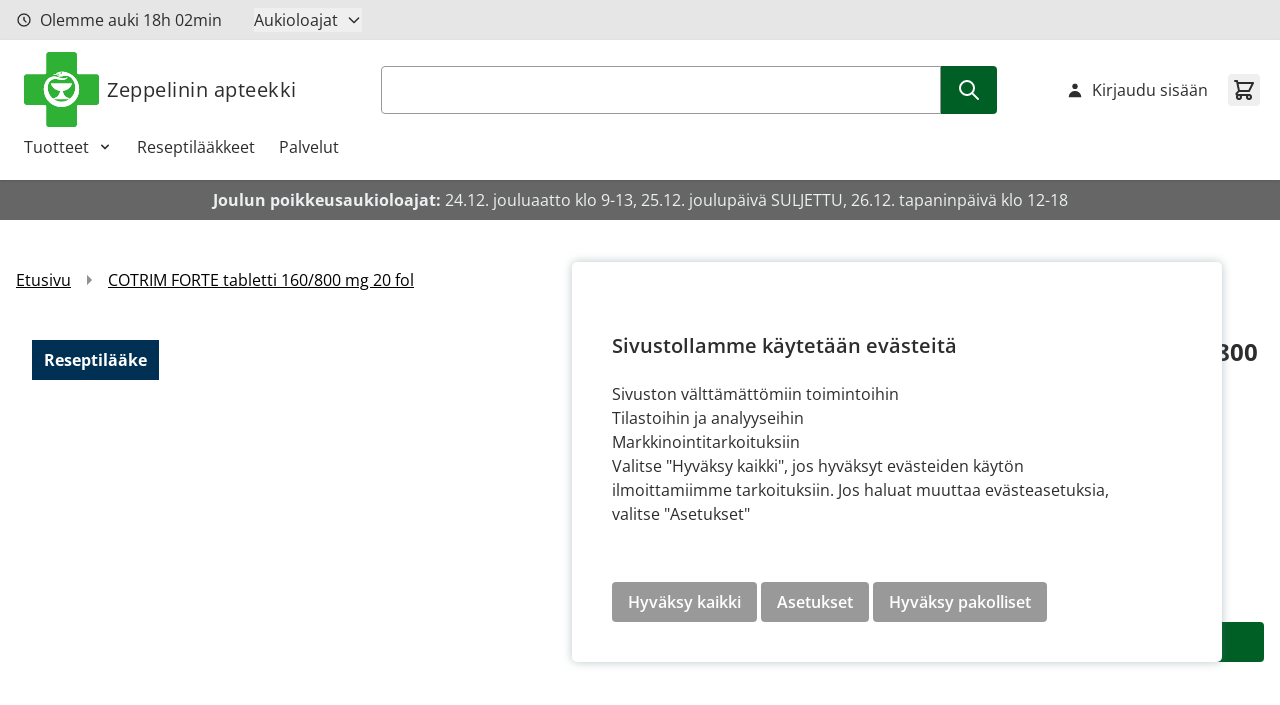

--- FILE ---
content_type: text/css
request_url: https://www.zeppelininapteekki.fi/static/version1764152333/frontend/Crasman/Hyva/fi_FI/css/styles.css
body_size: 23582
content:
@tailwind base;@tailwind components;a:focus{outline-offset:2px;outline:1px dashed #000}.cms-page-view .column.main p a,.cms-page-view .column.main ul a,.container p a{--tw-text-opacity:1;color:rgb(0 95 37/var(--tw-text-opacity,1));text-decoration-line:underline}#category-view-container{margin-left:auto;margin-right:auto;display:flex;flex-direction:column;padding:1rem}.category-description{width:100%;border-bottom-width:1px;--tw-border-opacity:1;border-color:rgb(204 204 204/var(--tw-border-opacity,1));padding-top:1.5rem;padding-bottom:1.5rem}.catalog-category-view .products .product .swatch-attribute .swatch-attribute-options .swatch-option.image-swatch,.catalog-category-view .products .product .swatch-item-wrapper{height:2rem;width:2rem;min-width:unset}.toolbar-products .modes-mode{height:1.5rem;width:1.5rem}.toolbar-products .modes-mode span{position:absolute;width:1px;height:1px;padding:0;margin:-1px;overflow:hidden;clip:rect(0,0,0,0);white-space:nowrap;border-width:0}.toolbar-products .modes-mode.mode-grid{background-image:url('data:image/svg+xml;utf8,<svg xmlns="http://www.w3.org/2000/svg" fill="none" viewBox="0 0 24 24" stroke="currentColor"><path stroke-linecap="round" stroke-linejoin="round" stroke-width="2" d="M4 6a2 2 0 012-2h2a2 2 0 012 2v2a2 2 0 01-2 2H6a2 2 0 01-2-2V6zM14 6a2 2 0 012-2h2a2 2 0 012 2v2a2 2 0 01-2 2h-2a2 2 0 01-2-2V6zM4 16a2 2 0 012-2h2a2 2 0 012 2v2a2 2 0 01-2 2H6a2 2 0 01-2-2v-2zM14 16a2 2 0 012-2h2a2 2 0 012 2v2a2 2 0 01-2 2h-2a2 2 0 01-2-2v-2z" /></svg>')}.toolbar-products .modes-mode.mode-list{background-image:url('data:image/svg+xml;utf8,<svg xmlns="http://www.w3.org/2000/svg" fill="none" viewBox="0 0 24 24" stroke="currentColor"> <path stroke-linecap="round" stroke-linejoin="round" stroke-width="2" d="M4 6h16M4 10h16M4 14h16M4 18h16" /></svg>')}@media (min-width:768px){.subcategory-item__main{flex:1 0 calc(25% - 0.5rem);max-width:25%}}@media (max-width:768px){.subcategory-item__main figcaption{font-size:16px;color:rgb(0 0 0/var(--tw-text-opacity,1));text-decoration-line:underline}.ad-module__content.subcategory-item__main figcaption{color:#4a4a4a}.ad-module__content.subcategory-item__main figcaption .actions .action.primary{color:#4a4a4a;border-color:#4a4a4a}.ad-module__content.subcategory-item__main figcaption .actions .action.primary:hover{background-color:#4a4a4a;color:#fafafa}.subcategory-item__main figcaption{font-size:.875rem;line-height:24px;--tw-text-opacity:1;color:rgb(0 95 37/var(--tw-text-opacity,1))}}@media (min-width:768px){.subcategory-item__main figcaption{font-size:1.125rem;line-height:32px;--tw-text-opacity:1;color:rgb(45 45 45/var(--tw-text-opacity,1))}}.subcategory-item__other{font-size:16px;line-height:24px;--tw-text-opacity:1;color:rgb(0 0 0/var(--tw-text-opacity,1));text-decoration-line:underline}.ad-module__content.subcategory-item__other{color:#4a4a4a}.ad-module__content.subcategory-item__other .actions .action.primary{color:#4a4a4a;border-color:#4a4a4a}.ad-module__content.subcategory-item__other .actions .action.primary:hover{background-color:#4a4a4a;color:#fafafa}.medicine-label{background-color:#003154}.mobile-filter-menu{--tw-bg-opacity:1;background-color:rgb(0 95 37/var(--tw-bg-opacity,1))}#customer-login-container,#prescription-instructions-container{display:grid;grid-template-columns:repeat(4,minmax(0,1fr));justify-content:space-between;gap:2.5rem;padding-top:2rem;padding-bottom:2rem}@media (min-width:1280px){#customer-login-container,#prescription-instructions-container{gap:7rem}}#customer-login-container section,#prescription-instructions-container section{grid-column:span 4/span 4}@media (min-width:1024px){#customer-login-container section,#prescription-instructions-container section{grid-column:span 2/span 2}}#customer-login-container aside,#prescription-instructions-container aside{grid-column:span 4/span 4}@media (min-width:1024px){#customer-login-container aside,#prescription-instructions-container aside{grid-column:span 2/span 2}}#customer-login-container aside .icon-circle,#prescription-instructions-container aside .icon-circle{position:relative;margin-right:.5rem;display:flex;height:2.5rem;width:2.5rem;border-radius:9999px;--tw-bg-opacity:1;background-color:rgb(216 233 162/var(--tw-bg-opacity,1));padding:9px}#customer-login-container aside .icon-circle svg,#prescription-instructions-container aside .icon-circle svg{position:absolute;--tw-text-opacity:1;color:rgb(0 95 37/var(--tw-text-opacity,1))}.widget.open-hours #customer-login-container aside .icon-circle svg p,.widget.open-hours #prescription-instructions-container aside .icon-circle svg p{display:flex;flex-direction:row}.widget.open-hours #customer-login-container aside .icon-circle svg p span,.widget.open-hours #prescription-instructions-container aside .icon-circle svg p span{font-weight:400;min-width:2.5rem;text-align:right;padding-right:.5rem}.widget.open-hours #customer-login-container aside .icon-circle svg p span+span,.widget.open-hours #prescription-instructions-container aside .icon-circle svg p span+span{font-weight:700;min-width:auto;text-align:left}@media (min-width:1024px){#customer-login-container,#prescription-instructions-container{flex-direction:column}}.account .nav.item a{padding-top:.5rem;padding-bottom:.5rem;--tw-text-opacity:1;color:rgb(45 45 45/var(--tw-text-opacity,1));text-decoration-line:none}.account .nav.item:last-of-type{border-width:1px 0 0;--tw-border-opacity:1;border-color:rgb(204 204 204/var(--tw-border-opacity,1))}.account .nav.item:last-of-type a{padding-top:1rem}.account .order-totals div{padding-top:.5rem;padding-bottom:.5rem}.account .order-totals .price{--tw-text-opacity:1;color:rgb(102 102 102/var(--tw-text-opacity,1))}.form-create-account{max-width:45rem}.form-create-account label{margin-top:2rem}.form-create-account legend{margin-top:1rem;font-size:1.5rem;line-height:40px;font-weight:600;--tw-text-opacity:1;color:rgb(0 0 0/var(--tw-text-opacity,1))}.ad-module__content.form-create-account legend{color:#4a4a4a}.ad-module__content.form-create-account legend .actions .action.primary{color:#4a4a4a;border-color:#4a4a4a}.ad-module__content.form-create-account legend .actions .action.primary:hover{background-color:#4a4a4a;color:#fafafa}.form-create-account input[type=text]{width:100%}.form-create-account .personal-information{margin-left:-.5rem;margin-right:-.5rem;display:flex;flex-wrap:wrap}.form-create-account .personal-information .field-name-dob,.form-create-account .personal-information .field-name-firstname,.form-create-account .personal-information .field-name-lastname,.form-create-account .personal-information .field-name-ssn-visible{width:50%;padding-left:.5rem;padding-right:.5rem}input::-webkit-inner-spin-button,input::-webkit-outer-spin-button{-webkit-appearance:none;margin:0}input[type=number]{-moz-appearance:textfield}.form-input{border-radius:4px}.form-input.readonly{cursor:default;border-width:0;padding:0}.form-input.readonly:focus{border-width:0;outline-width:0}.form-input.readonly{box-shadow:none}.form-input.readonly:focus,.form-input.readonly:hover{background-color:transparent}.form-input.readonly:focus{box-shadow:none}.form-email,.form-input,.form-multiselect,.form-select,.form-textarea{border-radius:4px;border-width:1px;--tw-border-opacity:1;border-color:rgb(145 145 145/var(--tw-border-opacity,1))}.form-email:hover,.form-input:hover,.form-multiselect:hover,.form-select:hover,.form-textarea:hover{--tw-bg-opacity:1;background-color:rgb(242 242 242/var(--tw-bg-opacity,1))}.form-email:focus,.form-input:focus,.form-multiselect:focus,.form-select:focus,.form-textarea:focus{--tw-border-opacity:1;border-color:rgb(102 102 102/var(--tw-border-opacity,1));--tw-shadow:0 0 #0000;--tw-shadow-colored:0 0 #0000;box-shadow:var(--tw-ring-offset-shadow,0 0 #0000),var(--tw-ring-shadow,0 0 #0000),var(--tw-shadow);--tw-ring-offset-shadow:var(--tw-ring-inset) 0 0 0 var(--tw-ring-offset-width) var(--tw-ring-offset-color);--tw-ring-shadow:var(--tw-ring-inset) 0 0 0 calc(var(--tw-ring-offset-width)) var(--tw-ring-color);box-shadow:var(--tw-ring-offset-shadow),var(--tw-ring-shadow),var(--tw-shadow,0 0 #0000);--tw-ring-opacity:0}.form-email:disabled,.form-input:disabled,.form-multiselect:disabled,.form-select:disabled,.form-textarea:disabled{cursor:not-allowed;--tw-border-opacity:1;border-color:rgb(204 204 204/var(--tw-border-opacity,1));--tw-bg-opacity:1;background-color:rgb(230 230 230/var(--tw-bg-opacity,1));--tw-text-opacity:1;color:rgb(145 145 145/var(--tw-text-opacity,1))}.form-error{position:relative;width:100%;border-radius:4px;--tw-bg-opacity:1;padding-top:.25rem;padding-bottom:.25rem;padding-left:2rem;font-size:.875rem;line-height:24px;--tw-text-opacity:1;color:rgb(150 31 31/var(--tw-text-opacity,1))}.form-error,.form-error:before{background-color:rgb(254 214 214/var(--tw-bg-opacity,1))}.form-error:before{position:absolute;left:.625rem;top:.5rem;display:block;height:1rem;width:1rem;--tw-bg-opacity:1;background-image:url(../icons/hero_notice.svg);background-size:contain;background-repeat:no-repeat}[data-content-type$=block] .form-error p:last-child:before{margin-bottom:1rem;margin-top:0}.widget.open-hours .form-error p:before{display:flex;flex-direction:row}.widget.open-hours .form-error p span:before{font-weight:400;min-width:2.5rem;text-align:right;padding-right:.5rem}.widget.open-hours .form-error p span+span:before{font-weight:700;min-width:auto;text-align:left}.form-error:before{content:""}.fieldset label,.form label,fieldset label,form label{font-size:16px;line-height:24px;font-weight:600;--tw-text-opacity:1;color:rgb(0 0 0/var(--tw-text-opacity,1))}.ad-module__content .fieldset label,.ad-module__content .form label,fieldset.ad-module__content label,form.ad-module__content label{color:#4a4a4a}.ad-module__content .fieldset label .actions .action.primary,.ad-module__content .form label .actions .action.primary,fieldset.ad-module__content label .actions .action.primary,form.ad-module__content label .actions .action.primary{color:#4a4a4a;border-color:#4a4a4a}.ad-module__content .fieldset label .actions .action.primary:hover,.ad-module__content .form label .actions .action.primary:hover,fieldset.ad-module__content label .actions .action.primary:hover,form.ad-module__content label .actions .action.primary:hover{background-color:#4a4a4a;color:#fafafa}.form-fieldset{margin-top:.5rem;margin-bottom:.5rem;display:flex;flex-direction:column}.form-radio:checked{position:relative;--tw-shadow:0 0 #0000;--tw-shadow-colored:0 0 #0000;box-shadow:var(--tw-ring-offset-shadow,0 0 #0000),var(--tw-ring-shadow,0 0 #0000),var(--tw-shadow);--tw-ring-offset-shadow:var(--tw-ring-inset) 0 0 0 var(--tw-ring-offset-width) var(--tw-ring-offset-color);--tw-ring-shadow:var(--tw-ring-inset) 0 0 0 calc(var(--tw-ring-offset-width)) var(--tw-ring-color);box-shadow:var(--tw-ring-offset-shadow),var(--tw-ring-shadow),var(--tw-shadow,0 0 #0000);--tw-ring-opacity:0;background-size:32px}.form-radio:checked:before{position:absolute;inset:.125rem;display:flex;height:.5rem;width:.5rem;border-radius:9999px;--tw-border-opacity:1;border-color:rgb(0 0 0/var(--tw-border-opacity,1));--tw-bg-opacity:1;background-color:rgb(0 0 0/var(--tw-bg-opacity,1))}.widget.open-hours .form-radio:checked p:before{display:flex;flex-direction:row}.widget.open-hours .form-radio:checked p span:before{font-weight:400;min-width:2.5rem;text-align:right;padding-right:.5rem}.widget.open-hours .form-radio:checked p span+span:before{font-weight:700;min-width:auto;text-align:left}.form-radio:checked:before{content:""}.form-checkbox{border-radius:2px;--tw-text-opacity:1;--tw-ring-offset-shadow:var(--tw-ring-inset) 0 0 0 var(--tw-ring-offset-width) var(--tw-ring-offset-color);--tw-ring-shadow:var(--tw-ring-inset) 0 0 0 calc(var(--tw-ring-offset-width)) var(--tw-ring-color);box-shadow:var(--tw-ring-offset-shadow),var(--tw-ring-shadow),var(--tw-shadow,0 0 #0000);--tw-ring-opacity:0}.form-checkbox,.form-checkbox:checked{color:rgb(255 255 255/var(--tw-text-opacity,1))}.form-checkbox:checked{background-image:url(../icons/hero_checkmark-white.svg);background-size:auto;--tw-text-opacity:1}.form-checkbox:checked:hover{--tw-bg-opacity:1;background-color:rgb(102 102 102/var(--tw-bg-opacity,1));background-size:auto}.form-checkbox-minus:checked{background-image:url(../icons/hero_minus.svg)}.form-checkbox,.form-radio{margin-right:.5rem;height:1rem;width:1rem;align-self:center;border-width:2px;--tw-border-opacity:1;border-color:rgb(145 145 145/var(--tw-border-opacity,1));--tw-shadow:0 0 #0000;--tw-shadow-colored:0 0 #0000;box-shadow:var(--tw-ring-offset-shadow,0 0 #0000),var(--tw-ring-shadow,0 0 #0000),var(--tw-shadow);--tw-ring-offset-shadow:var(--tw-ring-inset) 0 0 0 var(--tw-ring-offset-width) var(--tw-ring-offset-color);--tw-ring-shadow:var(--tw-ring-inset) 0 0 0 calc(var(--tw-ring-offset-width)) var(--tw-ring-color);box-shadow:var(--tw-ring-offset-shadow),var(--tw-ring-shadow),var(--tw-shadow,0 0 #0000);--tw-ring-opacity:0}.form-checkbox:checked,.form-radio:checked{--tw-text-opacity:1;color:rgb(0 0 0/var(--tw-text-opacity,1));--tw-shadow:0 0 #0000;--tw-shadow-colored:0 0 #0000;box-shadow:var(--tw-ring-offset-shadow,0 0 #0000),var(--tw-ring-shadow,0 0 #0000),var(--tw-shadow)}.ad-module__content .form-checkbox:checked,.ad-module__content.form-radio:checked{color:#4a4a4a}.ad-module__content .form-checkbox:checked .actions .action.primary,.ad-module__content.form-radio:checked .actions .action.primary{color:#4a4a4a;border-color:#4a4a4a}.ad-module__content .form-checkbox:checked .actions .action.primary:hover,.ad-module__content.form-radio:checked .actions .action.primary:hover{background-color:#4a4a4a;color:#fafafa}.form-checkbox:hover,.form-radio:hover{--tw-bg-opacity:1;background-color:rgb(242 242 242/var(--tw-bg-opacity,1));--tw-shadow:0 0 #0000;--tw-shadow-colored:0 0 #0000;box-shadow:var(--tw-ring-offset-shadow,0 0 #0000),var(--tw-ring-shadow,0 0 #0000),var(--tw-shadow)}.form-checkbox:focus,.form-checkbox:focus-visible,.form-radio:focus,.form-radio:focus-visible{--tw-border-opacity:1;border-color:rgb(0 0 0/var(--tw-border-opacity,1));--tw-bg-opacity:1;background-color:rgb(242 242 242/var(--tw-bg-opacity,1));--tw-shadow:0 0 #0000;--tw-shadow-colored:0 0 #0000;box-shadow:var(--tw-ring-offset-shadow,0 0 #0000),var(--tw-ring-shadow,0 0 #0000),var(--tw-shadow);outline:2px solid transparent;outline-offset:2px;--tw-ring-offset-shadow:var(--tw-ring-inset) 0 0 0 var(--tw-ring-offset-width) var(--tw-ring-offset-color);--tw-ring-shadow:var(--tw-ring-inset) 0 0 0 calc(var(--tw-ring-offset-width)) var(--tw-ring-color);box-shadow:var(--tw-ring-offset-shadow),var(--tw-ring-shadow),var(--tw-shadow,0 0 #0000);--tw-ring-opacity:0;box-shadow:none}.form-checkbox+label,.form-radio+label{margin-bottom:0;align-self:center;font-size:16px;line-height:24px;font-weight:600;--tw-text-opacity:1;color:rgb(0 0 0/var(--tw-text-opacity,1))}.ad-module__content .form-checkbox+label,.ad-module__content.form-radio+label{color:#4a4a4a}.ad-module__content .form-checkbox+label .actions .action.primary,.ad-module__content.form-radio+label .actions .action.primary{color:#4a4a4a;border-color:#4a4a4a}.ad-module__content .form-checkbox+label .actions .action.primary:hover,.ad-module__content.form-radio+label .actions .action.primary:hover{background-color:#4a4a4a;color:#fafafa}.form-helper-text{padding-top:.5rem}.form-helper-text,.form-helper-text small{font-size:.875rem;line-height:24px}.form-helper-text small{--tw-text-opacity:1;color:rgb(102 102 102/var(--tw-text-opacity,1))}.form-helper-text-limit{padding-top:.5rem;text-align:right}.form-helper-text-limit,.form-helper-text-limit small{font-size:.875rem;line-height:24px}.form-helper-text-limit small{--tw-text-opacity:1;color:rgb(102 102 102/var(--tw-text-opacity,1))}.form-switch{position:relative;display:inline-block;width:3rem;-webkit-user-select:none;-moz-user-select:none;user-select:none;vertical-align:middle;transition-property:color,background-color,border-color,text-decoration-color,fill,stroke,opacity,box-shadow,transform,filter,-webkit-backdrop-filter;transition-property:color,background-color,border-color,text-decoration-color,fill,stroke,opacity,box-shadow,transform,filter,backdrop-filter;transition-property:color,background-color,border-color,text-decoration-color,fill,stroke,opacity,box-shadow,transform,filter,backdrop-filter,-webkit-backdrop-filter;transition-timing-function:cubic-bezier(.4,0,.2,1);transition-duration:.2s;transition-timing-function:cubic-bezier(.4,0,1,1);transition:transform .25s ease,color .25s ease}.form-switch__checkbox[type=checkbox]{position:absolute;top:.125rem;left:.125rem;display:block;height:1.25rem;width:1.25rem;cursor:pointer;-webkit-appearance:none;-moz-appearance:none;appearance:none;border-radius:9999px;border-width:0;--tw-bg-opacity:1;background-color:rgb(255 255 255/var(--tw-bg-opacity,1));--tw-shadow:0 0 #0000;--tw-shadow-colored:0 0 #0000;box-shadow:var(--tw-ring-offset-shadow,0 0 #0000),var(--tw-ring-shadow,0 0 #0000),var(--tw-shadow);outline:2px solid transparent;outline-offset:2px}[data-content-type$=block] .form-switch__checkbox[type=checkbox] p:last-child{margin-bottom:1rem;margin-top:0}.widget.open-hours .form-switch__checkbox[type=checkbox] p{display:flex;flex-direction:row}.widget.open-hours .form-switch__checkbox[type=checkbox] p span{font-weight:400;min-width:2.5rem;text-align:right;padding-right:.5rem}.widget.open-hours .form-switch__checkbox[type=checkbox] p span+span{font-weight:700;min-width:auto;text-align:left}.form-switch__checkbox[type=checkbox]:checked{right:.125rem;top:.125rem;margin-right:0;border-width:0;--tw-bg-opacity:1;background-color:rgb(255 255 255/var(--tw-bg-opacity,1));--tw-shadow:0 0 #0000;--tw-shadow-colored:0 0 #0000;box-shadow:var(--tw-ring-offset-shadow,0 0 #0000),var(--tw-ring-shadow,0 0 #0000),var(--tw-shadow);outline:2px solid transparent;outline-offset:2px;background-image:none;left:auto}.form-switch__checkbox[type=checkbox]:checked+.form-switch__label{--tw-bg-opacity:1;background-color:rgb(0 0 0/var(--tw-bg-opacity,1))}.form-switch__checkbox[type=checkbox]:checked:hover{--tw-border-opacity:1;border-color:rgb(255 255 255/var(--tw-border-opacity,1));--tw-bg-opacity:1;background-color:rgb(255 255 255/var(--tw-bg-opacity,1));--tw-shadow:0 0 #0000;--tw-shadow-colored:0 0 #0000;box-shadow:var(--tw-ring-offset-shadow,0 0 #0000),var(--tw-ring-shadow,0 0 #0000),var(--tw-shadow);outline:2px solid transparent;outline-offset:2px;--tw-ring-offset-shadow:var(--tw-ring-inset) 0 0 0 var(--tw-ring-offset-width) var(--tw-ring-offset-color);--tw-ring-shadow:var(--tw-ring-inset) 0 0 0 calc(var(--tw-ring-offset-width)) var(--tw-ring-color);box-shadow:var(--tw-ring-offset-shadow),var(--tw-ring-shadow),var(--tw-shadow,0 0 #0000);--tw-ring-opacity:0;box-shadow:none}.form-switch__checkbox[type=checkbox]:focus,.form-switch__checkbox[type=checkbox]:focus-visible{position:absolute;display:block;height:1.25rem;width:1.25rem;border-radius:9999px;border-width:0;--tw-bg-opacity:1;background-color:rgb(255 255 255/var(--tw-bg-opacity,1));--tw-shadow:0 0 #0000;--tw-shadow-colored:0 0 #0000;box-shadow:var(--tw-ring-offset-shadow,0 0 #0000),var(--tw-ring-shadow,0 0 #0000),var(--tw-shadow);outline:2px solid transparent;outline-offset:2px;--tw-ring-offset-shadow:var(--tw-ring-inset) 0 0 0 var(--tw-ring-offset-width) var(--tw-ring-offset-color);--tw-ring-shadow:var(--tw-ring-inset) 0 0 0 calc(var(--tw-ring-offset-width)) var(--tw-ring-color);box-shadow:var(--tw-ring-offset-shadow),var(--tw-ring-shadow),var(--tw-shadow,0 0 #0000);--tw-ring-opacity:0}[data-content-type$=block] .form-switch__checkbox[type=checkbox]:focus p:last-child,[data-content-type$=block] .form-switch__checkbox[type=checkbox]:focus-visible p:last-child{margin-bottom:1rem;margin-top:0}.widget.open-hours .form-switch__checkbox[type=checkbox]:focus p,.widget.open-hours .form-switch__checkbox[type=checkbox]:focus-visible p{display:flex;flex-direction:row}.widget.open-hours .form-switch__checkbox[type=checkbox]:focus p span,.widget.open-hours .form-switch__checkbox[type=checkbox]:focus-visible p span{font-weight:400;min-width:2.5rem;text-align:right;padding-right:.5rem}.widget.open-hours .form-switch__checkbox[type=checkbox]:focus p span+span,.widget.open-hours .form-switch__checkbox[type=checkbox]:focus-visible p span+span{font-weight:700;min-width:auto;text-align:left}.form-switch__checkbox[type=checkbox]:focus,.form-switch__checkbox[type=checkbox]:focus-visible{box-shadow:none}.form-switch__checkbox[type=checkbox]:hover{--tw-border-opacity:1;border-color:rgb(255 255 255/var(--tw-border-opacity,1));--tw-bg-opacity:1;background-color:rgb(255 255 255/var(--tw-bg-opacity,1));--tw-shadow:0 0 #0000;--tw-shadow-colored:0 0 #0000;box-shadow:var(--tw-ring-offset-shadow,0 0 #0000),var(--tw-ring-shadow,0 0 #0000),var(--tw-shadow);outline:2px solid transparent;outline-offset:2px;--tw-ring-offset-shadow:var(--tw-ring-inset) 0 0 0 var(--tw-ring-offset-width) var(--tw-ring-offset-color);--tw-ring-shadow:var(--tw-ring-inset) 0 0 0 calc(var(--tw-ring-offset-width)) var(--tw-ring-color);box-shadow:var(--tw-ring-offset-shadow),var(--tw-ring-shadow),var(--tw-shadow,0 0 #0000);--tw-ring-opacity:0;box-shadow:none}.form-switch__label{display:block;height:1.5rem;width:3rem;cursor:pointer;overflow:hidden;border-radius:9999px;--tw-bg-opacity:1;background-color:rgb(145 145 145/var(--tw-bg-opacity,1))}[data-content-type$=block] .form-switch__label p:last-child{margin-bottom:1rem;margin-top:0}.form-switch__text{padding-left:.5rem;font-size:.75rem;line-height:16px;--tw-text-opacity:1;color:rgb(45 45 45/var(--tw-text-opacity,1))}.page.messages{position:sticky;z-index:10;top:0}.page.messages .messages section#messages{width:100%;padding-right:1rem;padding-left:1rem}@media (min-width:768px){.page.messages .messages section#messages{max-width:768px}}@media (min-width:1024px){.page.messages .messages section#messages{max-width:1024px}}@media (min-width:1280px){.page.messages .messages section#messages{max-width:1280px}}@media (min-width:1400px){.page.messages .messages section#messages{max-width:1400px}}@media (min-width:1600px){.page.messages .messages section#messages{max-width:1600px}}.page.messages .messages section#messages{margin-left:auto;margin-right:auto;padding-top:.75rem;padding-bottom:.75rem}.page.messages .messages section#messages p a{--tw-text-opacity:1;color:rgb(0 95 37/var(--tw-text-opacity,1));text-decoration-line:underline}.checkout-twocolumns.hyva_checkout-index-index .page.messages .messages section#messages{max-width:1280px}.message{margin-bottom:.5rem;display:flex;width:100%;flex-direction:column;align-items:flex-start;justify-content:space-between;--tw-bg-opacity:1;background-color:rgb(222 246 254/var(--tw-bg-opacity,1));padding:1rem;--tw-text-opacity:1;color:rgb(45 45 45/var(--tw-text-opacity,1))}.message p{margin:0;font-weight:600}.message div,.message p,.message span{padding-left:1rem}.message a.close,.message button{position:absolute;top:.75rem;right:1rem}.widget.open-hours .message a.close p,.widget.open-hours .message button p{display:flex;flex-direction:row}.widget.open-hours .message a.close p span,.widget.open-hours .message button p span{font-weight:400;min-width:2.5rem;text-align:right;padding-right:.5rem}.widget.open-hours .message a.close p span+span,.widget.open-hours .message button p span+span{font-weight:700;min-width:auto;text-align:left}.message.error{position:relative;--tw-bg-opacity:1;background-color:rgb(254 214 214/var(--tw-bg-opacity,1))}.message.error a.close svg{--tw-text-opacity:1;color:rgb(150 31 31/var(--tw-text-opacity,1))}.message.error:before{background-image:url(../icons/hero_x-circle.svg)}.message.success{position:relative;--tw-bg-opacity:1;background-color:rgb(214 237 209/var(--tw-bg-opacity,1))}.message.success a.close svg{--tw-text-opacity:1;color:rgb(31 98 14/var(--tw-text-opacity,1))}.message.info{position:relative;--tw-bg-opacity:1;background-color:rgb(222 246 254/var(--tw-bg-opacity,1))}.message.info:before{background-image:url(../icons/hero_information.svg)}.message.notice,.message.warning{position:relative;--tw-bg-opacity:1;background-color:rgb(255 243 231/var(--tw-bg-opacity,1))}.message.notice a.close svg,.message.warning a.close svg{--tw-text-opacity:1;color:rgb(168 88 0/var(--tw-text-opacity,1))}.message.notice:before,.message.warning:before{background-image:url(../icons/hero_warning.svg)}.message a{text-decoration-line:underline}.product-item:hover{--tw-shadow:0px 1px 4px rgba(16,0,0,.1);--tw-shadow-colored:0px 1px 4px var(--tw-shadow-color);box-shadow:var(--tw-ring-offset-shadow,0 0 #0000),var(--tw-ring-shadow,0 0 #0000),var(--tw-shadow)}.product-item .product-item-link{-webkit-hyphens:auto;hyphens:auto}.product-item .price-container{display:block}[data-content-type$=block] .product-item .price-container p:last-child{margin-bottom:1rem;margin-top:0}.product-item .price-container .price{font-weight:600}.product-item .price-container .price-label{font-size:.875rem;line-height:24px}.product-item .special-price .price-container .price-label{position:absolute;width:1px;height:1px;padding:0;margin:-1px;overflow:hidden;clip:rect(0,0,0,0);white-space:nowrap;border-width:0}.product-item .price-box{display:flex;align-items:center}.product-item .price-box .price-final_price,.product-item .price-box .special-price .price-final_price{--tw-text-opacity:1;color:rgb(45 45 45/var(--tw-text-opacity,1))}.product-item .price-box .old-price{margin-left:.5rem}.product-item .price-box .old-price .price-container{--tw-text-opacity:1;color:rgb(102 102 102/var(--tw-text-opacity,1))}.product-item .price-box .old-price .price-container .price-label{display:none}.product-item .price-box .old-price .price-container .price{font-size:16px;line-height:24px;font-weight:400;text-decoration-line:line-through}.product-item .product.photo{position:relative}.product-item .product.photo .sticker{display:none}.product-item .product.photo .sticker.sale{position:absolute;bottom:.5rem;left:.5rem;margin:0;display:flex;border-radius:9999px;--tw-bg-opacity:1;background-color:rgb(0 95 37/var(--tw-bg-opacity,1));padding:1rem .75rem;font-weight:700;text-transform:uppercase;--tw-text-opacity:1;color:rgb(255 255 255/var(--tw-text-opacity,1))}.widget.open-hours .product-item .product.photo .sticker.sale p{display:flex;flex-direction:row}.widget.open-hours .product-item .product.photo .sticker.sale p span{font-weight:400;min-width:2.5rem;text-align:right;padding-right:.5rem}.widget.open-hours .product-item .product.photo .sticker.sale p span+span{font-weight:700;min-width:auto;text-align:left}.product-item .sticker{margin-right:.5rem;display:flex}.product-item .sticker.custom.medicine{position:absolute;top:.5rem;left:.5rem;--tw-bg-opacity:1;background-color:rgb(0 0 0/var(--tw-bg-opacity,1));padding:.25rem .5rem;font-weight:700;--tw-text-opacity:1;color:rgb(255 255 255/var(--tw-text-opacity,1))}.widget.open-hours .product-item .sticker.custom.medicine p{display:flex;flex-direction:row}.widget.open-hours .product-item .sticker.custom.medicine p span{font-weight:400;min-width:2.5rem;text-align:right;padding-right:.5rem}.widget.open-hours .product-item .sticker.custom.medicine p span+span{font-weight:700;min-width:auto;text-align:left}.product-item .sticker.sale{display:none}.page-product-bundle .price-final_price .price-from .price-container,.page-product-bundle .price-final_price .price-to .price-container{margin-bottom:1rem;display:block;--tw-text-opacity:1;color:rgb(102 102 102/var(--tw-text-opacity,1))}[data-content-type$=block] .page-product-bundle .price-final_price .price-from .price-container p:last-child,[data-content-type$=block] .page-product-bundle .price-final_price .price-to .price-container p:last-child{margin-bottom:1rem;margin-top:0}.page-product-bundle .price-final_price .price-from .price-container .price-label,.page-product-bundle .price-final_price .price-to .price-container .price-label{display:block;font-size:1.125rem;line-height:32px;font-weight:500}[data-content-type$=block] .page-product-bundle .price-final_price .price-from .price-container .price-label p:last-child,[data-content-type$=block] .page-product-bundle .price-final_price .price-to .price-container .price-label p:last-child{margin-bottom:1rem;margin-top:0}.page-product-bundle .price-final_price .price-from .price-container .price,.page-product-bundle .price-final_price .price-to .price-container .price{display:block;font-size:1.5rem;line-height:40px;font-weight:600;line-height:1.25;--tw-text-opacity:1;color:rgb(45 45 45/var(--tw-text-opacity,1))}[data-content-type$=block] .page-product-bundle .price-final_price .price-from .price-container .price p:last-child,[data-content-type$=block] .page-product-bundle .price-final_price .price-to .price-container .price p:last-child{margin-bottom:1rem;margin-top:0}.page-product-bundle .price-final_price .price-from .old-price .price-container .price,.page-product-bundle .price-final_price .price-from .old-price .price-container .price-label,.page-product-bundle .price-final_price .price-to .old-price .price-container .price,.page-product-bundle .price-final_price .price-to .old-price .price-container .price-label{display:inline;font-size:16px;line-height:24px;font-weight:400;--tw-text-opacity:1;color:rgb(153 153 153/var(--tw-text-opacity,1))}.final-price .price{--tw-text-opacity:1;color:rgb(0 95 37/var(--tw-text-opacity,1))}.catalog-product-view .swatch-attribute .swatch-attribute-options .swatch-option.image-swatch{height:5rem;width:5rem}.catalog-product-view #thumbs a{height:auto;max-height:484px}.product-tab p{margin-top:1rem;margin-bottom:0;padding:0 1rem}.product-additional-info,.product-custom-attributes .product.attribute:last-of-type,.product-tab p:last-of-type{margin-bottom:1rem}.product-additional-info .attribute+.product-additional-info .attribute{margin-top:1rem}.product-additional-info .attribute .info-icon-text{position:relative;padding-top:1rem;padding-bottom:1rem;padding-left:50px}.info-icon-text i{position:absolute;left:0;top:0;z-index:10;font-size:28px;--tw-text-opacity:1;color:rgb(255 255 255/var(--tw-text-opacity,1))}.widget.open-hours .info-icon-text i p{display:flex;flex-direction:row}.widget.open-hours .info-icon-text i p span{font-weight:400;min-width:2.5rem;text-align:right;padding-right:.5rem}.widget.open-hours .info-icon-text i p span+span{font-weight:700;min-width:auto;text-align:left}.info-icon-text i{padding:.35rem}.info-icon-text i svg{position:absolute;z-index:10}.widget.open-hours .info-icon-text i svg p{display:flex;flex-direction:row}.widget.open-hours .info-icon-text i svg p span{font-weight:400;min-width:2.5rem;text-align:right;padding-right:.5rem}.widget.open-hours .info-icon-text i svg p span+span{font-weight:700;min-width:auto;text-align:left}.info-icon-text i:after{content:"";position:absolute;width:0;height:0;top:0;left:0;z-index:1;border-color:green transparent transparent;border-style:solid;border-width:4rem 4rem 0 0}.info-icon-text i:before{position:relative;z-index:2}.backdrop{position:fixed;inset:0;display:flex;background-color:rgb(0 0 0/var(--tw-bg-opacity,1));--tw-bg-opacity:0.25}.snap{scroll-snap-type:x mandatory;-ms-overflow-style:none;scroll-behavior:smooth;scrollbar-width:none}.snap::-webkit-scrollbar{display:none}.snap>div{scroll-snap-align:start}body{overflow-y:scroll}.clearfix:after{content:"";display:block;clear:both}.page-main{margin-top:2rem;margin-bottom:2rem}.flex-columns-wrapper{display:flex;flex-direction:column}@media (min-width:1024px){.flex-columns-wrapper{flex-direction:row}}.columns{width:100%;margin-right:auto;margin-left:auto;padding-right:1rem;padding-left:1rem}@media (min-width:768px){.columns{max-width:768px}}@media (min-width:1024px){.columns{max-width:1024px}}@media (min-width:1280px){.columns{max-width:1280px}}@media (min-width:1400px){.columns{max-width:1400px}}@media (min-width:1600px){.columns{max-width:1600px}}.columns{display:grid;grid-template-columns:repeat(1,minmax(0,1fr));-moz-column-gap:2rem;column-gap:2rem;row-gap:1rem}.columns p a{--tw-text-opacity:1;color:rgb(0 95 37/var(--tw-text-opacity,1));text-decoration-line:underline}.checkout-twocolumns.hyva_checkout-index-index .columns{max-width:1280px}.columns{grid-template-rows:auto minmax(0,1fr)}.columns .main{order:2}.columns .sidebar{order:3}.page-main-full-width .columns,.product-main-full-width .columns{max-width:none}.page-main-full-width .columns{padding-left:0;padding-right:0}.page-with-filter .columns .sidebar-main{order:1}@media (min-width:768px){.page-layout-2columns-left .columns,.page-layout-2columns-right .columns,.page-layout-3columns .columns{grid-template-columns:repeat(2,minmax(0,1fr))}.page-layout-2columns-left .columns .main,.page-layout-2columns-right .columns .main,.page-layout-3columns .columns .main{grid-column:span 2/span 2}.page-layout-2columns-left .columns .sidebar,.page-layout-2columns-right .columns .sidebar,.page-layout-3columns .columns .sidebar{order:3}.page-with-filter .columns .sidebar-main{order:1;grid-column:span 2/span 2}}@media (min-width:1024px){.page-layout-2columns-left .columns,.page-layout-2columns-right .columns,.page-layout-3columns .columns,.page-layout-3columns-center .columns{grid-template-columns:repeat(3,minmax(0,1fr))}.page-layout-2columns-left .columns .main,.page-layout-2columns-right .columns .main,.page-layout-3columns .columns .main,.page-layout-3columns-center .columns .main{grid-row:span 2/span 2}.page-layout-2columns-left .columns .sidebar,.page-layout-2columns-right .columns .sidebar,.page-layout-3columns .columns .sidebar,.page-layout-3columns-center .columns .sidebar{grid-column:span 1/span 1}.page-layout-2columns-left .columns .main,.page-layout-3columns .columns .main,.page-layout-3columns-center .columns .main{grid-column-start:2!important}.page-layout-2columns-left .columns .sidebar,.page-layout-3columns .columns .sidebar,.page-layout-3columns-center .columns .sidebar{order:1}.page-layout-2columns-left .columns .sidebar~.sidebar-additional,.page-layout-2columns-right .sidebar-main,.page-layout-2columns-right.page-with-filter .sidebar-main,.page-layout-3columns .columns .sidebar~.sidebar-additional,.page-layout-3columns-center .columns .sidebar~.sidebar-additional{order:3}}@media (min-width:1280px){.page-layout-2columns-left .columns,.page-layout-2columns-right .columns,.page-layout-3columns .columns,.page-layout-3columns-center .columns{grid-template-columns:repeat(4,minmax(0,1fr))}.page-layout-2columns-left .columns .main,.page-layout-2columns-right .columns .main{grid-column:span 3/span 3}.page-layout-3columns .columns .main,.page-layout-3columns-center .columns .main{grid-column-start:5;grid-column-end:9}.page-layout-3columns .columns .sidebar-additional,.page-layout-3columns-center .columns .sidebar-additional{grid-column-start:1;grid-column-end:3}}.product-image-container{width:100%!important}.product-image-container img{width:100%}.swatch-attribute .swatch-attribute-options{display:flex;flex-direction:row;flex-wrap:wrap}.swatch-attribute .swatch-attribute-options .swatch-option{display:flex;justify-content:center;min-width:40px}*,:after,:before{--tw-border-spacing-x:0;--tw-border-spacing-y:0;--tw-translate-x:0;--tw-translate-y:0;--tw-rotate:0;--tw-skew-x:0;--tw-skew-y:0;--tw-scale-x:1;--tw-scale-y:1;--tw-pan-x: ;--tw-pan-y: ;--tw-pinch-zoom: ;--tw-scroll-snap-strictness:proximity;--tw-gradient-from-position: ;--tw-gradient-via-position: ;--tw-gradient-to-position: ;--tw-ordinal: ;--tw-slashed-zero: ;--tw-numeric-figure: ;--tw-numeric-spacing: ;--tw-numeric-fraction: ;--tw-ring-inset: ;--tw-ring-offset-width:0px;--tw-ring-offset-color:#fff;--tw-ring-color:rgba(59,130,246,.5);--tw-ring-offset-shadow:0 0 #0000;--tw-ring-shadow:0 0 #0000;--tw-shadow:0 0 #0000;--tw-shadow-colored:0 0 #0000;--tw-blur: ;--tw-brightness: ;--tw-contrast: ;--tw-grayscale: ;--tw-hue-rotate: ;--tw-invert: ;--tw-saturate: ;--tw-sepia: ;--tw-drop-shadow: ;--tw-backdrop-blur: ;--tw-backdrop-brightness: ;--tw-backdrop-contrast: ;--tw-backdrop-grayscale: ;--tw-backdrop-hue-rotate: ;--tw-backdrop-invert: ;--tw-backdrop-opacity: ;--tw-backdrop-saturate: ;--tw-backdrop-sepia: ;--tw-contain-size: ;--tw-contain-layout: ;--tw-contain-paint: ;--tw-contain-style: }::backdrop{--tw-border-spacing-x:0;--tw-border-spacing-y:0;--tw-translate-x:0;--tw-translate-y:0;--tw-rotate:0;--tw-skew-x:0;--tw-skew-y:0;--tw-scale-x:1;--tw-scale-y:1;--tw-pan-x: ;--tw-pan-y: ;--tw-pinch-zoom: ;--tw-scroll-snap-strictness:proximity;--tw-gradient-from-position: ;--tw-gradient-via-position: ;--tw-gradient-to-position: ;--tw-ordinal: ;--tw-slashed-zero: ;--tw-numeric-figure: ;--tw-numeric-spacing: ;--tw-numeric-fraction: ;--tw-ring-inset: ;--tw-ring-offset-width:0px;--tw-ring-offset-color:#fff;--tw-ring-color:rgba(59,130,246,.5);--tw-ring-offset-shadow:0 0 #0000;--tw-ring-shadow:0 0 #0000;--tw-shadow:0 0 #0000;--tw-shadow-colored:0 0 #0000;--tw-blur: ;--tw-brightness: ;--tw-contrast: ;--tw-grayscale: ;--tw-hue-rotate: ;--tw-invert: ;--tw-saturate: ;--tw-sepia: ;--tw-drop-shadow: ;--tw-backdrop-blur: ;--tw-backdrop-brightness: ;--tw-backdrop-contrast: ;--tw-backdrop-grayscale: ;--tw-backdrop-hue-rotate: ;--tw-backdrop-invert: ;--tw-backdrop-opacity: ;--tw-backdrop-saturate: ;--tw-backdrop-sepia: ;--tw-contain-size: ;--tw-contain-layout: ;--tw-contain-paint: ;--tw-contain-style: }
/*! tailwindcss v3.4.17 | MIT License | https://tailwindcss.com*/*,:after,:before{box-sizing:border-box;border:0 solid #e6e6e6}:after,:before{--tw-content:""}:host,html{line-height:1.5;-webkit-text-size-adjust:100%;-moz-tab-size:4;-o-tab-size:4;tab-size:4;font-family:Open Sans,Arial,Helvetica,sans-serif;font-feature-settings:normal;font-variation-settings:normal;-webkit-tap-highlight-color:transparent}body{margin:0;line-height:inherit}hr{height:0;color:inherit;border-top-width:1px}abbr:where([title]){-webkit-text-decoration:underline dotted;text-decoration:underline dotted}h1,h2,h3,h4,h5,h6{font-size:inherit;font-weight:inherit}a{color:inherit;text-decoration:inherit}b,strong{font-weight:bolder}code,kbd,pre,samp{font-family:ui-monospace,SFMono-Regular,Menlo,Monaco,Consolas,Liberation Mono,Courier New,monospace;font-feature-settings:normal;font-variation-settings:normal;font-size:1em}small{font-size:80%}sub,sup{font-size:75%;line-height:0;position:relative;vertical-align:baseline}sub{bottom:-.25em}sup{top:-.5em}table{text-indent:0;border-color:inherit;border-collapse:collapse}button,input,optgroup,select,textarea{font-family:inherit;font-feature-settings:inherit;font-variation-settings:inherit;font-size:100%;font-weight:inherit;line-height:inherit;letter-spacing:inherit;color:inherit;margin:0;padding:0}button,select{text-transform:none}button,input:where([type=button]),input:where([type=reset]),input:where([type=submit]){-webkit-appearance:button;background-color:transparent;background-image:none}:-moz-focusring{outline:auto}:-moz-ui-invalid{box-shadow:none}progress{vertical-align:baseline}::-webkit-inner-spin-button,::-webkit-outer-spin-button{height:auto}[type=search]{-webkit-appearance:textfield;outline-offset:-2px}::-webkit-search-decoration{-webkit-appearance:none}::-webkit-file-upload-button{-webkit-appearance:button;font:inherit}summary{display:list-item}blockquote,dd,dl,figure,h1,h2,h3,h4,h5,h6,hr,p,pre{margin:0}fieldset{margin:0}fieldset,legend{padding:0}menu,ol,ul{list-style:none;margin:0;padding:0}dialog{padding:0}textarea{resize:vertical}input::-moz-placeholder,textarea::-moz-placeholder{opacity:1;color:#999}input::placeholder,textarea::placeholder{opacity:1;color:#999}[role=button],button{cursor:pointer}:disabled{cursor:default}audio,canvas,embed,iframe,img,object,svg,video{display:block;vertical-align:middle}img,video{max-width:100%;height:auto}[hidden]:where(:not([hidden=until-found])){display:none}[multiple],[type=date],[type=datetime-local],[type=email],[type=month],[type=number],[type=password],[type=search],[type=tel],[type=text],[type=time],[type=url],[type=week],input:where(:not([type])),select,textarea{-webkit-appearance:none;-moz-appearance:none;appearance:none;background-color:#fff;border-color:#999;border-width:1px;border-radius:0;padding:.5rem .75rem;font-size:1rem;line-height:1.5rem;--tw-shadow:0 0 #0000}[multiple]:focus,[type=date]:focus,[type=datetime-local]:focus,[type=email]:focus,[type=month]:focus,[type=number]:focus,[type=password]:focus,[type=search]:focus,[type=tel]:focus,[type=text]:focus,[type=time]:focus,[type=url]:focus,[type=week]:focus,input:where(:not([type])):focus,select:focus,textarea:focus{outline:2px solid transparent;outline-offset:2px;--tw-ring-inset:var(--tw-empty,/*!*/ /*!*/);--tw-ring-offset-width:0px;--tw-ring-offset-color:#fff;--tw-ring-color:#2563eb;--tw-ring-offset-shadow:var(--tw-ring-inset) 0 0 0 var(--tw-ring-offset-width) var(--tw-ring-offset-color);--tw-ring-shadow:var(--tw-ring-inset) 0 0 0 calc(1px + var(--tw-ring-offset-width)) var(--tw-ring-color);box-shadow:var(--tw-ring-offset-shadow),var(--tw-ring-shadow),var(--tw-shadow);border-color:#2563eb}input::-moz-placeholder,textarea::-moz-placeholder{color:#999;opacity:1}input::placeholder,textarea::placeholder{color:#999;opacity:1}::-webkit-datetime-edit-fields-wrapper{padding:0}::-webkit-date-and-time-value{min-height:1.5em;text-align:inherit}::-webkit-datetime-edit{display:inline-flex}::-webkit-datetime-edit,::-webkit-datetime-edit-day-field,::-webkit-datetime-edit-hour-field,::-webkit-datetime-edit-meridiem-field,::-webkit-datetime-edit-millisecond-field,::-webkit-datetime-edit-minute-field,::-webkit-datetime-edit-month-field,::-webkit-datetime-edit-second-field,::-webkit-datetime-edit-year-field{padding-top:0;padding-bottom:0}select{background-image:url("data:image/svg+xml;charset=utf-8,%3Csvg xmlns='http://www.w3.org/2000/svg' fill='none' viewBox='0 0 20 20'%3E%3Cpath stroke='%23999' stroke-linecap='round' stroke-linejoin='round' stroke-width='1.5' d='m6 8 4 4 4-4'/%3E%3C/svg%3E");background-position:right .5rem center;background-repeat:no-repeat;background-size:1.5em 1.5em;padding-right:2.5rem;-webkit-print-color-adjust:exact;print-color-adjust:exact}[multiple],[size]:where(select:not([size="1"])){background-image:none;background-position:0 0;background-repeat:unset;background-size:initial;padding-right:.75rem;-webkit-print-color-adjust:unset;print-color-adjust:unset}[type=checkbox],[type=radio]{-webkit-appearance:none;-moz-appearance:none;appearance:none;padding:0;-webkit-print-color-adjust:exact;print-color-adjust:exact;display:inline-block;vertical-align:middle;background-origin:border-box;-webkit-user-select:none;-moz-user-select:none;user-select:none;flex-shrink:0;height:1rem;width:1rem;color:#2563eb;background-color:#fff;border-color:#999;border-width:1px;--tw-shadow:0 0 #0000}[type=checkbox]{border-radius:0}[type=radio]{border-radius:100%}[type=checkbox]:focus,[type=radio]:focus{outline:2px solid transparent;outline-offset:2px;--tw-ring-inset:var(--tw-empty,/*!*/ /*!*/);--tw-ring-offset-width:2px;--tw-ring-offset-color:#fff;--tw-ring-color:#2563eb;--tw-ring-offset-shadow:var(--tw-ring-inset) 0 0 0 var(--tw-ring-offset-width) var(--tw-ring-offset-color);--tw-ring-shadow:var(--tw-ring-inset) 0 0 0 calc(2px + var(--tw-ring-offset-width)) var(--tw-ring-color);box-shadow:var(--tw-ring-offset-shadow),var(--tw-ring-shadow),var(--tw-shadow)}[type=checkbox]:checked,[type=radio]:checked{border-color:transparent;background-color:currentColor;background-size:100% 100%;background-position:50%;background-repeat:no-repeat}[type=checkbox]:checked{background-image:url("data:image/svg+xml;charset=utf-8,%3Csvg xmlns='http://www.w3.org/2000/svg' fill='%23fff' viewBox='0 0 16 16'%3E%3Cpath d='M12.207 4.793a1 1 0 0 1 0 1.414l-5 5a1 1 0 0 1-1.414 0l-2-2a1 1 0 0 1 1.414-1.414L6.5 9.086l4.293-4.293a1 1 0 0 1 1.414 0'/%3E%3C/svg%3E")}@media (forced-colors:active) {[type=checkbox]:checked{-webkit-appearance:auto;-moz-appearance:auto;appearance:auto}}[type=radio]:checked{background-image:url("data:image/svg+xml;charset=utf-8,%3Csvg xmlns='http://www.w3.org/2000/svg' fill='%23fff' viewBox='0 0 16 16'%3E%3Ccircle cx='8' cy='8' r='3'/%3E%3C/svg%3E")}@media (forced-colors:active) {[type=radio]:checked{-webkit-appearance:auto;-moz-appearance:auto;appearance:auto}}[type=checkbox]:checked:focus,[type=checkbox]:checked:hover,[type=radio]:checked:focus,[type=radio]:checked:hover{border-color:transparent;background-color:currentColor}[type=checkbox]:indeterminate{background-image:url("data:image/svg+xml;charset=utf-8,%3Csvg xmlns='http://www.w3.org/2000/svg' fill='none' viewBox='0 0 16 16'%3E%3Cpath stroke='%23fff' stroke-linecap='round' stroke-linejoin='round' stroke-width='2' d='M4 8h8'/%3E%3C/svg%3E");border-color:transparent;background-color:currentColor;background-size:100% 100%;background-position:50%;background-repeat:no-repeat}@media (forced-colors:active) {[type=checkbox]:indeterminate{-webkit-appearance:auto;-moz-appearance:auto;appearance:auto}}[type=checkbox]:indeterminate:focus,[type=checkbox]:indeterminate:hover{border-color:transparent;background-color:currentColor}[type=file]{background:unset;border-color:inherit;border-width:0;border-radius:0;padding:0;font-size:unset;line-height:inherit}[type=file]:focus{outline:1px solid ButtonText;outline:1px auto -webkit-focus-ring-color}.container{width:100%;margin-right:auto;margin-left:auto;padding-right:1rem;padding-left:1rem}@media (min-width:768px){.container{max-width:768px}}@media (min-width:1024px){.container{max-width:1024px}}@media (min-width:1280px){.container{max-width:1280px}}@media (min-width:1400px){.container{max-width:1400px}}@media (min-width:1600px){.container{max-width:1600px}}.form-input,.form-multiselect,.form-select,.form-textarea{-webkit-appearance:none;-moz-appearance:none;appearance:none;background-color:#fff;border-color:#999;border-width:1px;border-radius:0;padding:.5rem .75rem;font-size:1rem;line-height:1.5rem;--tw-shadow:0 0 #0000}.form-input:focus,.form-multiselect:focus,.form-select:focus,.form-textarea:focus{outline:2px solid transparent;outline-offset:2px;--tw-ring-inset:var(--tw-empty,/*!*/ /*!*/);--tw-ring-offset-width:0px;--tw-ring-offset-color:#fff;--tw-ring-color:#2563eb;--tw-ring-offset-shadow:var(--tw-ring-inset) 0 0 0 var(--tw-ring-offset-width) var(--tw-ring-offset-color);--tw-ring-shadow:var(--tw-ring-inset) 0 0 0 calc(1px + var(--tw-ring-offset-width)) var(--tw-ring-color);box-shadow:var(--tw-ring-offset-shadow),var(--tw-ring-shadow),var(--tw-shadow);border-color:#2563eb}.form-input::-moz-placeholder,.form-textarea::-moz-placeholder{color:#999;opacity:1}.form-input::placeholder,.form-textarea::placeholder{color:#999;opacity:1}.form-input::-webkit-datetime-edit-fields-wrapper{padding:0}.form-input::-webkit-date-and-time-value{min-height:1.5em;text-align:inherit}.form-input::-webkit-datetime-edit{display:inline-flex}.form-input::-webkit-datetime-edit,.form-input::-webkit-datetime-edit-day-field,.form-input::-webkit-datetime-edit-hour-field,.form-input::-webkit-datetime-edit-meridiem-field,.form-input::-webkit-datetime-edit-millisecond-field,.form-input::-webkit-datetime-edit-minute-field,.form-input::-webkit-datetime-edit-month-field,.form-input::-webkit-datetime-edit-second-field,.form-input::-webkit-datetime-edit-year-field{padding-top:0;padding-bottom:0}.form-select{background-image:url("data:image/svg+xml;charset=utf-8,%3Csvg xmlns='http://www.w3.org/2000/svg' fill='none' viewBox='0 0 20 20'%3E%3Cpath stroke='%23999' stroke-linecap='round' stroke-linejoin='round' stroke-width='1.5' d='m6 8 4 4 4-4'/%3E%3C/svg%3E");background-position:right .5rem center;background-repeat:no-repeat;background-size:1.5em 1.5em;padding-right:2.5rem;-webkit-print-color-adjust:exact;print-color-adjust:exact}.form-select:where([size]:not([size="1"])){background-image:none;background-position:0 0;background-repeat:unset;background-size:initial;padding-right:.75rem;-webkit-print-color-adjust:unset;print-color-adjust:unset}.form-checkbox,.form-radio{-webkit-appearance:none;-moz-appearance:none;appearance:none;padding:0;-webkit-print-color-adjust:exact;print-color-adjust:exact;display:inline-block;vertical-align:middle;background-origin:border-box;-webkit-user-select:none;-moz-user-select:none;user-select:none;flex-shrink:0;height:1rem;width:1rem;color:#2563eb;background-color:#fff;border-color:#999;border-width:1px;--tw-shadow:0 0 #0000}.form-checkbox{border-radius:0}.form-radio{border-radius:100%}.form-checkbox:focus,.form-radio:focus{outline:2px solid transparent;outline-offset:2px;--tw-ring-inset:var(--tw-empty,/*!*/ /*!*/);--tw-ring-offset-width:2px;--tw-ring-offset-color:#fff;--tw-ring-color:#2563eb;--tw-ring-offset-shadow:var(--tw-ring-inset) 0 0 0 var(--tw-ring-offset-width) var(--tw-ring-offset-color);--tw-ring-shadow:var(--tw-ring-inset) 0 0 0 calc(2px + var(--tw-ring-offset-width)) var(--tw-ring-color);box-shadow:var(--tw-ring-offset-shadow),var(--tw-ring-shadow),var(--tw-shadow)}.form-checkbox:checked,.form-radio:checked{border-color:transparent;background-color:currentColor;background-size:100% 100%;background-position:50%;background-repeat:no-repeat}.form-checkbox:checked{background-image:url("data:image/svg+xml;charset=utf-8,%3Csvg xmlns='http://www.w3.org/2000/svg' fill='%23fff' viewBox='0 0 16 16'%3E%3Cpath d='M12.207 4.793a1 1 0 0 1 0 1.414l-5 5a1 1 0 0 1-1.414 0l-2-2a1 1 0 0 1 1.414-1.414L6.5 9.086l4.293-4.293a1 1 0 0 1 1.414 0'/%3E%3C/svg%3E")}@media (forced-colors:active) {.form-checkbox:checked{-webkit-appearance:auto;-moz-appearance:auto;appearance:auto}}.form-radio:checked{background-image:url("data:image/svg+xml;charset=utf-8,%3Csvg xmlns='http://www.w3.org/2000/svg' fill='%23fff' viewBox='0 0 16 16'%3E%3Ccircle cx='8' cy='8' r='3'/%3E%3C/svg%3E")}@media (forced-colors:active) {.form-radio:checked{-webkit-appearance:auto;-moz-appearance:auto;appearance:auto}}.form-checkbox:checked:focus,.form-checkbox:checked:hover,.form-radio:checked:focus,.form-radio:checked:hover{border-color:transparent;background-color:currentColor}.form-checkbox:indeterminate{background-image:url("data:image/svg+xml;charset=utf-8,%3Csvg xmlns='http://www.w3.org/2000/svg' fill='none' viewBox='0 0 16 16'%3E%3Cpath stroke='%23fff' stroke-linecap='round' stroke-linejoin='round' stroke-width='2' d='M4 8h8'/%3E%3C/svg%3E");border-color:transparent;background-color:currentColor;background-size:100% 100%;background-position:50%;background-repeat:no-repeat}@media (forced-colors:active) {.form-checkbox:indeterminate{-webkit-appearance:auto;-moz-appearance:auto;appearance:auto}}.form-checkbox:indeterminate:focus,.form-checkbox:indeterminate:hover{border-color:transparent;background-color:currentColor}.prose{color:var(--tw-prose-body);max-width:65ch}.prose :where(p):not(:where([class~=not-prose],[class~=not-prose] *)){margin-top:1.25em;margin-bottom:1.25em}.prose :where([class~=lead]):not(:where([class~=not-prose],[class~=not-prose] *)){color:var(--tw-prose-lead);font-size:1.25em;line-height:1.6;margin-top:1.2em;margin-bottom:1.2em}.prose :where(a):not(:where([class~=not-prose],[class~=not-prose] *)){color:var(--tw-prose-links);text-decoration:underline;font-weight:500}.prose :where(strong):not(:where([class~=not-prose],[class~=not-prose] *)){color:var(--tw-prose-bold);font-weight:600}.prose :where(a strong):not(:where([class~=not-prose],[class~=not-prose] *)){color:inherit}.prose :where(blockquote strong):not(:where([class~=not-prose],[class~=not-prose] *)){color:inherit}.prose :where(thead th strong):not(:where([class~=not-prose],[class~=not-prose] *)){color:inherit}.prose :where(ol):not(:where([class~=not-prose],[class~=not-prose] *)){list-style-type:decimal;margin-top:1.25em;margin-bottom:1.25em;padding-inline-start:1.625em}.prose :where(ol[type=A]):not(:where([class~=not-prose],[class~=not-prose] *)){list-style-type:upper-alpha}.prose :where(ol[type=a]):not(:where([class~=not-prose],[class~=not-prose] *)){list-style-type:lower-alpha}.prose :where(ol[type=A s]):not(:where([class~=not-prose],[class~=not-prose] *)){list-style-type:upper-alpha}.prose :where(ol[type=a s]):not(:where([class~=not-prose],[class~=not-prose] *)){list-style-type:lower-alpha}.prose :where(ol[type=I]):not(:where([class~=not-prose],[class~=not-prose] *)){list-style-type:upper-roman}.prose :where(ol[type=i]):not(:where([class~=not-prose],[class~=not-prose] *)){list-style-type:lower-roman}.prose :where(ol[type=I s]):not(:where([class~=not-prose],[class~=not-prose] *)){list-style-type:upper-roman}.prose :where(ol[type=i s]):not(:where([class~=not-prose],[class~=not-prose] *)){list-style-type:lower-roman}.prose :where(ol[type="1"]):not(:where([class~=not-prose],[class~=not-prose] *)){list-style-type:decimal}.prose :where(ul):not(:where([class~=not-prose],[class~=not-prose] *)){list-style-type:disc;margin-top:1.25em;margin-bottom:1.25em;padding-inline-start:1.625em}.prose :where(ol>li):not(:where([class~=not-prose],[class~=not-prose] *))::marker{font-weight:400;color:var(--tw-prose-counters)}.prose :where(ul>li):not(:where([class~=not-prose],[class~=not-prose] *))::marker{color:var(--tw-prose-bullets)}.prose :where(dt):not(:where([class~=not-prose],[class~=not-prose] *)){color:var(--tw-prose-headings);font-weight:600;margin-top:1.25em}.prose :where(hr):not(:where([class~=not-prose],[class~=not-prose] *)){border-color:var(--tw-prose-hr);border-top-width:1px;margin-top:3em;margin-bottom:3em}.prose :where(blockquote):not(:where([class~=not-prose],[class~=not-prose] *)){font-weight:500;font-style:italic;color:var(--tw-prose-quotes);border-inline-start-width:.25rem;border-inline-start-color:var(--tw-prose-quote-borders);quotes:"\201C""\201D""\2018""\2019";margin-top:1.6em;margin-bottom:1.6em;padding-inline-start:1em}.prose :where(blockquote p:first-of-type):not(:where([class~=not-prose],[class~=not-prose] *)):before{content:open-quote}.prose :where(blockquote p:last-of-type):not(:where([class~=not-prose],[class~=not-prose] *)):after{content:close-quote}.prose :where(h1):not(:where([class~=not-prose],[class~=not-prose] *)){color:var(--tw-prose-headings);font-weight:800;font-size:2.25em;margin-top:0;margin-bottom:.8888889em;line-height:1.1111111}.prose :where(h1 strong):not(:where([class~=not-prose],[class~=not-prose] *)){font-weight:900;color:inherit}.prose :where(h2):not(:where([class~=not-prose],[class~=not-prose] *)){color:var(--tw-prose-headings);font-weight:700;font-size:1.5em;margin-top:2em;margin-bottom:1em;line-height:1.3333333}.prose :where(h2 strong):not(:where([class~=not-prose],[class~=not-prose] *)){font-weight:800;color:inherit}.prose :where(h3):not(:where([class~=not-prose],[class~=not-prose] *)){color:var(--tw-prose-headings);font-weight:600;font-size:1.25em;margin-top:1.6em;margin-bottom:.6em;line-height:1.6}.prose :where(h3 strong):not(:where([class~=not-prose],[class~=not-prose] *)){font-weight:700;color:inherit}.prose :where(h4):not(:where([class~=not-prose],[class~=not-prose] *)){color:var(--tw-prose-headings);font-weight:600;margin-top:1.5em;margin-bottom:.5em;line-height:1.5}.prose :where(h4 strong):not(:where([class~=not-prose],[class~=not-prose] *)){font-weight:700;color:inherit}.prose :where(img):not(:where([class~=not-prose],[class~=not-prose] *)){margin-top:2em;margin-bottom:2em}.prose :where(picture):not(:where([class~=not-prose],[class~=not-prose] *)){display:block;margin-top:2em;margin-bottom:2em}.prose :where(video):not(:where([class~=not-prose],[class~=not-prose] *)){margin-top:2em;margin-bottom:2em}.prose :where(kbd):not(:where([class~=not-prose],[class~=not-prose] *)){font-weight:500;font-family:inherit;color:var(--tw-prose-kbd);box-shadow:0 0 0 1px rgb(var(--tw-prose-kbd-shadows)/10%),0 3px 0 rgb(var(--tw-prose-kbd-shadows)/10%);font-size:.875em;border-radius:.3125rem;padding-top:.1875em;padding-inline-end:.375em;padding-bottom:.1875em;padding-inline-start:.375em}.prose :where(code):not(:where([class~=not-prose],[class~=not-prose] *)){color:var(--tw-prose-code);font-weight:600;font-size:.875em}.prose :where(code):not(:where([class~=not-prose],[class~=not-prose] *)):before{content:"`"}.prose :where(code):not(:where([class~=not-prose],[class~=not-prose] *)):after{content:"`"}.prose :where(a code):not(:where([class~=not-prose],[class~=not-prose] *)){color:inherit}.prose :where(h1 code):not(:where([class~=not-prose],[class~=not-prose] *)){color:inherit}.prose :where(h2 code):not(:where([class~=not-prose],[class~=not-prose] *)){color:inherit;font-size:.875em}.prose :where(h3 code):not(:where([class~=not-prose],[class~=not-prose] *)){color:inherit;font-size:.9em}.prose :where(h4 code):not(:where([class~=not-prose],[class~=not-prose] *)){color:inherit}.prose :where(blockquote code):not(:where([class~=not-prose],[class~=not-prose] *)){color:inherit}.prose :where(thead th code):not(:where([class~=not-prose],[class~=not-prose] *)){color:inherit}.prose :where(pre):not(:where([class~=not-prose],[class~=not-prose] *)){color:var(--tw-prose-pre-code);background-color:var(--tw-prose-pre-bg);overflow-x:auto;font-weight:400;font-size:.875em;line-height:1.7142857;margin-top:1.7142857em;margin-bottom:1.7142857em;border-radius:.375rem;padding-top:.8571429em;padding-inline-end:1.1428571em;padding-bottom:.8571429em;padding-inline-start:1.1428571em}.prose :where(pre code):not(:where([class~=not-prose],[class~=not-prose] *)){background-color:transparent;border-width:0;border-radius:0;padding:0;font-weight:inherit;color:inherit;font-size:inherit;font-family:inherit;line-height:inherit}.prose :where(pre code):not(:where([class~=not-prose],[class~=not-prose] *)):before{content:none}.prose :where(pre code):not(:where([class~=not-prose],[class~=not-prose] *)):after{content:none}.prose :where(table):not(:where([class~=not-prose],[class~=not-prose] *)){width:100%;table-layout:auto;margin-top:2em;margin-bottom:2em;font-size:.875em;line-height:1.7142857}.prose :where(thead):not(:where([class~=not-prose],[class~=not-prose] *)){border-bottom-width:1px;border-bottom-color:var(--tw-prose-th-borders)}.prose :where(thead th):not(:where([class~=not-prose],[class~=not-prose] *)){color:var(--tw-prose-headings);font-weight:600;vertical-align:bottom;padding-inline-end:.5714286em;padding-bottom:.5714286em;padding-inline-start:.5714286em}.prose :where(tbody tr):not(:where([class~=not-prose],[class~=not-prose] *)){border-bottom-width:1px;border-bottom-color:var(--tw-prose-td-borders)}.prose :where(tbody tr:last-child):not(:where([class~=not-prose],[class~=not-prose] *)){border-bottom-width:0}.prose :where(tbody td):not(:where([class~=not-prose],[class~=not-prose] *)){vertical-align:baseline}.prose :where(tfoot):not(:where([class~=not-prose],[class~=not-prose] *)){border-top-width:1px;border-top-color:var(--tw-prose-th-borders)}.prose :where(tfoot td):not(:where([class~=not-prose],[class~=not-prose] *)){vertical-align:top}.prose :where(th,td):not(:where([class~=not-prose],[class~=not-prose] *)){text-align:start}.prose :where(figure>*):not(:where([class~=not-prose],[class~=not-prose] *)){margin-top:0;margin-bottom:0}.prose :where(figcaption):not(:where([class~=not-prose],[class~=not-prose] *)){color:var(--tw-prose-captions);font-size:.875em;line-height:1.4285714;margin-top:.8571429em}.prose{--tw-prose-body:#374151;--tw-prose-headings:#111827;--tw-prose-lead:#4b5563;--tw-prose-links:#111827;--tw-prose-bold:#111827;--tw-prose-counters:#6b7280;--tw-prose-bullets:#d1d5db;--tw-prose-hr:#e5e7eb;--tw-prose-quotes:#111827;--tw-prose-quote-borders:#e5e7eb;--tw-prose-captions:#6b7280;--tw-prose-kbd:#111827;--tw-prose-kbd-shadows:17 24 39;--tw-prose-code:#111827;--tw-prose-pre-code:#e5e7eb;--tw-prose-pre-bg:#1f2937;--tw-prose-th-borders:#d1d5db;--tw-prose-td-borders:#e5e7eb;--tw-prose-invert-body:#d1d5db;--tw-prose-invert-headings:#fff;--tw-prose-invert-lead:#9ca3af;--tw-prose-invert-links:#fff;--tw-prose-invert-bold:#fff;--tw-prose-invert-counters:#9ca3af;--tw-prose-invert-bullets:#4b5563;--tw-prose-invert-hr:#374151;--tw-prose-invert-quotes:#f3f4f6;--tw-prose-invert-quote-borders:#374151;--tw-prose-invert-captions:#9ca3af;--tw-prose-invert-kbd:#fff;--tw-prose-invert-kbd-shadows:255 255 255;--tw-prose-invert-code:#fff;--tw-prose-invert-pre-code:#d1d5db;--tw-prose-invert-pre-bg:rgba(0,0,0,.5);--tw-prose-invert-th-borders:#4b5563;--tw-prose-invert-td-borders:#374151;font-size:1rem;line-height:1.75}.prose :where(picture>img):not(:where([class~=not-prose],[class~=not-prose] *)){margin-top:0;margin-bottom:0}.prose :where(li):not(:where([class~=not-prose],[class~=not-prose] *)){margin-top:.5em;margin-bottom:.5em}.prose :where(ol>li):not(:where([class~=not-prose],[class~=not-prose] *)){padding-inline-start:.375em}.prose :where(ul>li):not(:where([class~=not-prose],[class~=not-prose] *)){padding-inline-start:.375em}.prose :where(.prose>ul>li p):not(:where([class~=not-prose],[class~=not-prose] *)){margin-top:.75em;margin-bottom:.75em}.prose :where(.prose>ul>li>p:first-child):not(:where([class~=not-prose],[class~=not-prose] *)){margin-top:1.25em}.prose :where(.prose>ul>li>p:last-child):not(:where([class~=not-prose],[class~=not-prose] *)){margin-bottom:1.25em}.prose :where(.prose>ol>li>p:first-child):not(:where([class~=not-prose],[class~=not-prose] *)){margin-top:1.25em}.prose :where(.prose>ol>li>p:last-child):not(:where([class~=not-prose],[class~=not-prose] *)){margin-bottom:1.25em}.prose :where(ul ul,ul ol,ol ul,ol ol):not(:where([class~=not-prose],[class~=not-prose] *)){margin-top:.75em;margin-bottom:.75em}.prose :where(dl):not(:where([class~=not-prose],[class~=not-prose] *)){margin-top:1.25em;margin-bottom:1.25em}.prose :where(dd):not(:where([class~=not-prose],[class~=not-prose] *)){margin-top:.5em;padding-inline-start:1.625em}.prose :where(hr+*):not(:where([class~=not-prose],[class~=not-prose] *)){margin-top:0}.prose :where(h2+*):not(:where([class~=not-prose],[class~=not-prose] *)){margin-top:0}.prose :where(h3+*):not(:where([class~=not-prose],[class~=not-prose] *)){margin-top:0}.prose :where(h4+*):not(:where([class~=not-prose],[class~=not-prose] *)){margin-top:0}.prose :where(thead th:first-child):not(:where([class~=not-prose],[class~=not-prose] *)){padding-inline-start:0}.prose :where(thead th:last-child):not(:where([class~=not-prose],[class~=not-prose] *)){padding-inline-end:0}.prose :where(tbody td,tfoot td):not(:where([class~=not-prose],[class~=not-prose] *)){padding-top:.5714286em;padding-inline-end:.5714286em;padding-bottom:.5714286em;padding-inline-start:.5714286em}.prose :where(tbody td:first-child,tfoot td:first-child):not(:where([class~=not-prose],[class~=not-prose] *)){padding-inline-start:0}.prose :where(tbody td:last-child,tfoot td:last-child):not(:where([class~=not-prose],[class~=not-prose] *)){padding-inline-end:0}.prose :where(figure):not(:where([class~=not-prose],[class~=not-prose] *)){margin-top:2em;margin-bottom:2em}.prose :where(.prose>:first-child):not(:where([class~=not-prose],[class~=not-prose] *)){margin-top:0}.prose :where(.prose>:last-child):not(:where([class~=not-prose],[class~=not-prose] *)){margin-bottom:0}.\!link{font-size:16px;line-height:24px;--tw-text-opacity:1;color:rgb(0 0 0/var(--tw-text-opacity,1));text-decoration-line:underline}.ad-module__content.\!link{color:#4a4a4a}.ad-module__content.\!link .actions .action.primary{color:#4a4a4a;border-color:#4a4a4a}.ad-module__content.\!link .actions .action.primary:hover{background-color:#4a4a4a;color:#fafafa}.link{font-size:16px;line-height:24px;--tw-text-opacity:1;color:rgb(0 0 0/var(--tw-text-opacity,1));text-decoration-line:underline}.ad-module__content.link{color:#4a4a4a}.ad-module__content.link .actions .action.primary{color:#4a4a4a;border-color:#4a4a4a}.ad-module__content.link .actions .action.primary:hover{background-color:#4a4a4a;color:#fafafa}.btn{display:flex;align-items:center;border-radius:4px;--tw-bg-opacity:1;background-color:rgb(153 153 153/var(--tw-bg-opacity,1));padding:.5rem 1rem;font-size:16px;line-height:24px;font-weight:600;--tw-text-opacity:1;color:rgb(255 255 255/var(--tw-text-opacity,1))}.btn svg{display:inline-flex}.btn span{vertical-align:middle}.btn:hover{--tw-bg-opacity:1;background-color:rgb(102 102 102/var(--tw-bg-opacity,1))}.btn:focus-visible{outline-offset:2px;outline:1px dashed #005f25}.btn-size-lg{padding:1rem 2.5rem;font-size:1.125rem;line-height:32px}.btn-primary{justify-content:center;background-color:rgb(0 95 37/var(--tw-bg-opacity,1));text-align:center}.btn-primary,.btn-primary:hover{--tw-bg-opacity:1;--tw-text-opacity:1;color:rgb(255 255 255/var(--tw-text-opacity,1))}.btn-primary:hover{background-color:rgb(45 45 45/var(--tw-bg-opacity,1))}.btn-primary:focus-visible{outline-offset:2px;outline:1px dashed #005f25;--tw-bg-opacity:1;background-color:rgb(45 45 45/var(--tw-bg-opacity,1));--tw-text-opacity:1;color:rgb(255 255 255/var(--tw-text-opacity,1))}.btn-primary .disabled,.btn-primary:disabled{cursor:not-allowed;--tw-bg-opacity:1;background-color:rgb(204 204 204/var(--tw-bg-opacity,1));--tw-text-opacity:1;color:rgb(255 255 255/var(--tw-text-opacity,1))}.btn-secondary{justify-content:center;border-width:1px;--tw-border-opacity:1;border-color:rgb(0 0 0/var(--tw-border-opacity,1));--tw-bg-opacity:1;background-color:rgb(255 255 255/var(--tw-bg-opacity,1));text-align:center;--tw-text-opacity:1;color:rgb(0 0 0/var(--tw-text-opacity,1))}.ad-module__content.btn-secondary{color:#4a4a4a}.ad-module__content.btn-secondary .actions .action.primary{color:#4a4a4a;border-color:#4a4a4a}.ad-module__content.btn-secondary .actions .action.primary:hover{background-color:#4a4a4a;color:#fafafa}.btn-secondary:hover{--tw-border-opacity:1;border-color:rgb(0 95 37/var(--tw-border-opacity,1));--tw-bg-opacity:1;background-color:rgb(242 242 242/var(--tw-bg-opacity,1));--tw-text-opacity:1;color:rgb(0 95 37/var(--tw-text-opacity,1))}.btn-secondary:focus-visible{cursor:not-allowed;--tw-border-opacity:1;border-color:rgb(0 95 37/var(--tw-border-opacity,1));--tw-bg-opacity:1;background-color:rgb(242 242 242/var(--tw-bg-opacity,1));--tw-text-opacity:1;color:rgb(0 95 37/var(--tw-text-opacity,1))}.btn-secondary .disabled,.btn-secondary:disabled{--tw-border-opacity:1;border-color:rgb(145 145 145/var(--tw-border-opacity,1));--tw-bg-opacity:1;background-color:rgb(255 255 255/var(--tw-bg-opacity,1))}.btn-secondary .disabled,.btn-secondary:disabled,.btn-tertiary .disabled,.btn-tertiary:disabled{cursor:not-allowed;--tw-text-opacity:1;color:rgb(145 145 145/var(--tw-text-opacity,1))}.btn-success{background-color:rgb(0 95 37/var(--tw-bg-opacity,1))}.btn-success,.btn-success:hover{--tw-bg-opacity:1;--tw-text-opacity:1;color:rgb(255 255 255/var(--tw-text-opacity,1))}.btn-success:hover{background-color:rgb(0 0 0/var(--tw-bg-opacity,1))}.actions-toolbar .primary button{display:flex;align-items:center;border-radius:4px;background-color:rgb(153 153 153/var(--tw-bg-opacity,1));padding:.5rem 1rem;font-size:16px;line-height:24px;font-weight:600}.actions-toolbar .primary button svg{display:inline-flex}.actions-toolbar .primary button span{vertical-align:middle}.actions-toolbar .primary button:hover{background-color:rgb(102 102 102/var(--tw-bg-opacity,1))}.actions-toolbar .primary button{justify-content:center;background-color:rgb(0 95 37/var(--tw-bg-opacity,1));text-align:center}.actions-toolbar .primary button,.actions-toolbar .primary button:hover{--tw-bg-opacity:1;--tw-text-opacity:1;color:rgb(255 255 255/var(--tw-text-opacity,1))}.actions-toolbar .primary button:hover{background-color:rgb(45 45 45/var(--tw-bg-opacity,1))}.actions-toolbar .primary button:focus-visible{outline-offset:2px;outline:1px dashed #005f25;--tw-bg-opacity:1;background-color:rgb(45 45 45/var(--tw-bg-opacity,1));--tw-text-opacity:1;color:rgb(255 255 255/var(--tw-text-opacity,1))}.actions-toolbar .primary button .disabled,.actions-toolbar .primary button:disabled{cursor:not-allowed;--tw-bg-opacity:1;background-color:rgb(204 204 204/var(--tw-bg-opacity,1));--tw-text-opacity:1;color:rgb(255 255 255/var(--tw-text-opacity,1))}@tailwind utilities;html :focus,html :focus-visible{outline-offset:2px;outline:1px dashed #005f25}body{--tw-bg-opacity:1;background-color:rgb(255 255 255/var(--tw-bg-opacity,1))}#cart-drawer{--tw-text-opacity:1;color:rgb(0 0 0/var(--tw-text-opacity,1))}.ad-module__content#cart-drawer{color:#4a4a4a}.ad-module__content#cart-drawer .actions .action.primary{color:#4a4a4a;border-color:#4a4a4a}.ad-module__content#cart-drawer .actions .action.primary:hover{background-color:#4a4a4a;color:#fafafa}.input{margin-right:.5rem;width:auto;border-radius:4px;border-width:1px;padding:.5rem 1rem;font-size:16px;line-height:24px}@media (min-width:1024px){.input{margin-right:1rem}}@media (min-width:1280px){.input{margin-right:0}}@media (min-width:1400px){.input{margin-right:1rem}}.input-light{--tw-border-opacity:1;border-color:rgb(153 153 153/var(--tw-border-opacity,1));--tw-bg-opacity:1;background-color:rgb(255 255 255/var(--tw-bg-opacity,1))}.input-light:focus{border-width:1px;border-style:dashed;--tw-border-opacity:1;border-color:rgb(0 0 0/var(--tw-border-opacity,1));outline:2px solid transparent;outline-offset:2px}.card{border-radius:.125rem;padding:1rem}address{font-style:normal;--tw-text-opacity:1;color:rgb(102 102 102/var(--tw-text-opacity,1))}details summary{display:flex;cursor:pointer;flex-direction:row;justify-content:space-between;--tw-border-opacity:1;border-color:rgb(45 45 45/var(--tw-border-opacity,1));padding:1rem;font-size:1.125rem;line-height:32px;font-weight:600}details p{padding-left:1rem;padding-right:1rem;padding-top:1.5rem;--tw-text-opacity:1;color:rgb(45 45 45/var(--tw-text-opacity,1))}details>summary::-webkit-details-marker,details>summary::marker{content:""}@media (min-width:1024px){.fullwidth{margin-left:calc(-50vw + -1rem - -512px);margin-right:calc(-50vw + -1rem - -512px);width:100vw}}@media (min-width:1280px){.fullwidth{margin-left:calc(-50vw + -1rem - -640px);margin-right:calc(-50vw + -1rem - -640px);width:100vw}}@media (min-width:1400px){.fullwidth{margin-left:calc(-50vw + -1rem - -700px);margin-right:calc(-50vw + -1rem - -700px);width:100vw}}@media (min-width:1600px){.fullwidth{margin-left:calc(-50vw - -800px);margin-right:calc(-50vw - -800px);width:100vw}}.box-triangle:after{position:absolute;left:calc(50% - 10px);top:-12px;border-radius:4px;border-top-width:0;border-top-style:solid;border-left:16px solid transparent;border-right:16px solid transparent;--tw-border-opacity:1;border-bottom:16px solid rgb(255 255 255/var(--tw-border-opacity,1));--tw-content:"";content:var(--tw-content)}.wishlist-icon{--tw-text-opacity:1;color:rgb(0 95 37/var(--tw-text-opacity,1))}.quantity-change,.wishlist-icon:hover{fill:#005f25}.header-top{background-color:#e6e6e6}.top-notification{--tw-bg-opacity:1;background-color:rgb(102 102 102/var(--tw-bg-opacity,1));--tw-text-opacity:1;color:rgb(255 255 255/var(--tw-text-opacity,1))}.duration-200{transition-duration:.2s}.ease-in{transition-timing-function:cubic-bezier(.4,0,1,1)}.ease-out{transition-timing-function:cubic-bezier(0,0,.2,1)}.transition{transition:transform .25s ease,color .25s ease}.transform-180{transform:rotate(-180deg)}html{font-size:16px;line-height:24px;-webkit-font-smoothing:antialiased;-moz-osx-font-smoothing:grayscale}.h1,.h2,.h3,.h4,.h5,.h6,h1,h2,h3,h4,h5,h6,html{--tw-text-opacity:1;color:rgb(45 45 45/var(--tw-text-opacity,1));font-family:Open Sans,Arial,Helvetica Neue,sans-serif}.h1,.h2,.h3,.h4,.h5,.h6,h1,h2,h3,h4,h5,h6{margin-top:2rem;margin-bottom:1.5rem;font-weight:600}@media (min-width:768px){.h1,.h2,.h3,.h4,.h5,.h6,h1,h2,h3,h4,h5,h6{margin-left:0;margin-right:0}}body{font-size:16px;line-height:24px;line-height:1.5;letter-spacing:0;--tw-text-opacity:1;color:rgb(45 45 45/var(--tw-text-opacity,1));font-family:Open Sans,Arial,Helvetica Neue,sans-serif}.h1,h1{font-size:2.5rem}.h1,.h2,h1,h2{line-height:40px}.h2,h2{font-size:2rem}.h3,h3{font-size:1.5rem;line-height:32px}.h4,h4{font-size:1.25rem}.h4,.h5,h4,h5{line-height:24px}.h5,h5{font-size:1.125rem}.h6,h6{font-size:.875rem}.h6,h6,label{line-height:24px}label{font-size:16px;font-weight:600}p{margin-bottom:1.5rem}@media (min-width:768px){p{margin-bottom:2rem}}[data-content-type=row]{box-sizing:border-box}[data-content-type=row],[data-content-type=row]>div{margin:0;padding:0}[data-content-type=row][data-appearance=contained]{width:100%;padding-right:1rem;padding-left:1rem}@media (min-width:768px){[data-content-type=row][data-appearance=contained]{max-width:768px}}@media (min-width:1024px){[data-content-type=row][data-appearance=contained]{max-width:1024px}}@media (min-width:1280px){[data-content-type=row][data-appearance=contained]{max-width:1280px}}@media (min-width:1400px){[data-content-type=row][data-appearance=contained]{max-width:1400px}}@media (min-width:1600px){[data-content-type=row][data-appearance=contained]{max-width:1600px}}[data-content-type=row][data-appearance=contained] p a{--tw-text-opacity:1;color:rgb(0 95 37/var(--tw-text-opacity,1));text-decoration-line:underline}.checkout-twocolumns.hyva_checkout-index-index [data-content-type=row][data-appearance=contained]{max-width:1280px}[data-content-type=row][data-appearance=contained]{margin-left:auto;margin-right:auto;box-sizing:border-box}[data-content-type=row][data-appearance=contained] [data-element=inner]{box-sizing:border-box;background-attachment:scroll!important}[data-content-type=row][data-appearance=full-bleed],[data-content-type=row][data-appearance=full-width]{background-attachment:scroll!important}[data-content-type=row][data-appearance=full-width]>.row-full-width-inner{margin-left:auto;margin-right:auto;box-sizing:border-box;width:100%;max-width:1400px}[data-content-type=column-group]{flex-wrap:wrap}@media (min-width:1024px){[data-content-type=column-group]{flex-wrap:nowrap}}[data-content-type=column]{box-sizing:border-box;width:100%;max-width:100%;background-attachment:scroll!important;flex-basis:100%}@media (min-width:1024px){[data-content-type=column]{flex-basis:auto}}[data-content-type=tabs] .tabs-navigation{margin-bottom:-1px;display:block;padding:0;--tw-shadow:0 1px 3px 0 rgba(0,0,0,.1),0 1px 2px -1px rgba(0,0,0,.1);--tw-shadow-colored:0 1px 3px 0 var(--tw-shadow-color),0 1px 2px -1px var(--tw-shadow-color);box-shadow:var(--tw-ring-offset-shadow,0 0 #0000),var(--tw-ring-shadow,0 0 #0000),var(--tw-shadow)}[data-content-type$=block] [data-content-type=tabs] .tabs-navigation p:last-child{margin-bottom:1rem;margin-top:0}[data-content-type=tabs] .tabs-navigation li.tab-header{position:relative;margin:0 0 0 -1px;display:inline-block;max-width:100%;overflow-wrap:break-word;border-bottom-left-radius:0;border-bottom-right-radius:0;border-width:1px 1px 0;border-style:solid;--tw-border-opacity:1;border-color:rgb(204 204 204/var(--tw-border-opacity,1));--tw-bg-opacity:1;background-color:rgb(242 242 242/var(--tw-bg-opacity,1))}[data-content-type=tabs] .tabs-navigation li.tab-header:first-child{margin-left:0}[data-content-type=tabs] .tabs-navigation li.tab-header.active{z-index:20;--tw-bg-opacity:1;background-color:rgb(255 255 255/var(--tw-bg-opacity,1));border-bottom:1px solid #fff}[data-content-type=tabs] .tabs-navigation li.tab-header a.tab-title{position:relative;display:block;cursor:pointer;white-space:normal;padding:.75rem 1.25rem;vertical-align:middle;font-size:.875rem;line-height:24px;font-weight:600}[data-content-type$=block] [data-content-type=tabs] .tabs-navigation li.tab-header a.tab-title p:last-child{margin-bottom:1rem;margin-top:0}[data-content-type=tabs] .tabs-navigation li.tab-header a.tab-title span{font-weight:600;line-height:1.25rem;--tw-text-opacity:1;color:rgb(0 0 0/var(--tw-text-opacity,1))}.ad-module__content[data-content-type=tabs] .tabs-navigation li.tab-header a.tab-title span{color:#4a4a4a}.ad-module__content[data-content-type=tabs] .tabs-navigation li.tab-header a.tab-title span .actions .action.primary{color:#4a4a4a;border-color:#4a4a4a}.ad-module__content[data-content-type=tabs] .tabs-navigation li.tab-header a.tab-title span .actions .action.primary:hover{background-color:#4a4a4a;color:#fafafa}[data-content-type=tabs] .tabs-content{position:relative;z-index:10;box-sizing:border-box;overflow:hidden;border-radius:.125rem;border-width:1px;border-style:solid;--tw-border-opacity:1;border-color:rgb(204 204 204/var(--tw-border-opacity,1));--tw-bg-opacity:1;background-color:rgb(255 255 255/var(--tw-bg-opacity,1));--tw-shadow:0 1px 3px 0 rgba(0,0,0,.1),0 1px 2px -1px rgba(0,0,0,.1);--tw-shadow-colored:0 1px 3px 0 var(--tw-shadow-color),0 1px 2px -1px var(--tw-shadow-color);box-shadow:var(--tw-ring-offset-shadow,0 0 #0000),var(--tw-ring-shadow,0 0 #0000),var(--tw-shadow)}[data-content-type=tabs] .tabs-content [data-content-type=tab-item]{box-sizing:border-box;padding:2rem;min-height:inherit;background-attachment:scroll!important}[data-content-type=tabs].tab-align-left .tabs-content{border-top-left-radius:0!important}[data-content-type=tabs].tab-align-right .tabs-content{border-top-right-radius:0!important}[data-content-type=heading],[data-content-type=text]{overflow-wrap:break-word}[data-content-type=buttons]{max-width:100%}[data-content-type=buttons] [data-content-type=button-item]{margin-right:.5rem;margin-bottom:.5rem;max-width:100%}[data-content-type=buttons] [data-content-type=button-item] [data-element=empty_link],[data-content-type=buttons] [data-content-type=button-item] [data-element=link]{max-width:100%;overflow-wrap:break-word}[data-content-type=buttons] [data-content-type=button-item] [data-element=empty_link]{cursor:default}[data-content-type=buttons] [data-content-type=button-item] a,[data-content-type=buttons] [data-content-type=button-item] button,[data-content-type=buttons] [data-content-type=button-item] div{display:inline-block;--tw-shadow:0 0 #0000;--tw-shadow-colored:0 0 #0000;box-shadow:var(--tw-ring-offset-shadow,0 0 #0000),var(--tw-ring-shadow,0 0 #0000),var(--tw-shadow)}[data-content-type=buttons] [data-content-type=button-item] a.pagebuilder-button-link,[data-content-type=buttons] [data-content-type=button-item] button.pagebuilder-button-link,[data-content-type=buttons] [data-content-type=button-item] div.pagebuilder-button-link{box-sizing:border-box}a.pagebuilder-button-primary,button.pagebuilder-button-primary,div.pagebuilder-button-primary{display:flex;align-items:center;border-radius:4px;background-color:rgb(153 153 153/var(--tw-bg-opacity,1));padding:.5rem 1rem;font-size:16px;line-height:24px;font-weight:600}a.pagebuilder-button-primary svg,button.pagebuilder-button-primary svg,div.pagebuilder-button-primary svg{display:inline-flex}a.pagebuilder-button-primary span,button.pagebuilder-button-primary span,div.pagebuilder-button-primary span{vertical-align:middle}a.pagebuilder-button-primary:hover,button.pagebuilder-button-primary:hover,div.pagebuilder-button-primary:hover{background-color:rgb(102 102 102/var(--tw-bg-opacity,1))}a.pagebuilder-button-primary,button.pagebuilder-button-primary,div.pagebuilder-button-primary{justify-content:center;--tw-bg-opacity:1;background-color:rgb(0 95 37/var(--tw-bg-opacity,1));text-align:center;--tw-text-opacity:1;color:rgb(255 255 255/var(--tw-text-opacity,1))}a.pagebuilder-button-primary:hover,button.pagebuilder-button-primary:hover,div.pagebuilder-button-primary:hover{--tw-bg-opacity:1;background-color:rgb(45 45 45/var(--tw-bg-opacity,1));--tw-text-opacity:1;color:rgb(255 255 255/var(--tw-text-opacity,1))}a.pagebuilder-button-primary:focus-visible,button.pagebuilder-button-primary:focus-visible,div.pagebuilder-button-primary:focus-visible{outline-offset:2px;outline:1px dashed #005f25;--tw-bg-opacity:1;background-color:rgb(45 45 45/var(--tw-bg-opacity,1));--tw-text-opacity:1;color:rgb(255 255 255/var(--tw-text-opacity,1))}a.pagebuilder-button-primary .disabled,a.pagebuilder-button-primary:disabled,button.pagebuilder-button-primary .disabled,button.pagebuilder-button-primary:disabled,div.pagebuilder-button-primary .disabled,div.pagebuilder-button-primary:disabled{cursor:not-allowed;--tw-bg-opacity:1;background-color:rgb(204 204 204/var(--tw-bg-opacity,1));--tw-text-opacity:1;color:rgb(255 255 255/var(--tw-text-opacity,1))}a.pagebuilder-button-secondary,button.pagebuilder-button-secondary,div.pagebuilder-button-secondary{display:flex;align-items:center;border-radius:4px;background-color:rgb(153 153 153/var(--tw-bg-opacity,1));padding:.5rem 1rem;font-size:16px;line-height:24px;font-weight:600;color:rgb(255 255 255/var(--tw-text-opacity,1))}a.pagebuilder-button-secondary svg,button.pagebuilder-button-secondary svg,div.pagebuilder-button-secondary svg{display:inline-flex}a.pagebuilder-button-secondary span,button.pagebuilder-button-secondary span,div.pagebuilder-button-secondary span{vertical-align:middle}a.pagebuilder-button-secondary:hover,button.pagebuilder-button-secondary:hover,div.pagebuilder-button-secondary:hover{background-color:rgb(102 102 102/var(--tw-bg-opacity,1))}a.pagebuilder-button-secondary:focus-visible,button.pagebuilder-button-secondary:focus-visible,div.pagebuilder-button-secondary:focus-visible{outline-offset:2px;outline:1px dashed #005f25}a.pagebuilder-button-secondary,button.pagebuilder-button-secondary,div.pagebuilder-button-secondary{justify-content:center;border-width:1px;--tw-border-opacity:1;border-color:rgb(0 0 0/var(--tw-border-opacity,1));--tw-bg-opacity:1;background-color:rgb(255 255 255/var(--tw-bg-opacity,1));text-align:center;--tw-text-opacity:1;color:rgb(0 0 0/var(--tw-text-opacity,1))}a.ad-module__content.pagebuilder-button-secondary,button.ad-module__content.pagebuilder-button-secondary,div.ad-module__content.pagebuilder-button-secondary{color:#4a4a4a}a.ad-module__content.pagebuilder-button-secondary .actions .action.primary,button.ad-module__content.pagebuilder-button-secondary .actions .action.primary,div.ad-module__content.pagebuilder-button-secondary .actions .action.primary{color:#4a4a4a;border-color:#4a4a4a}a.ad-module__content.pagebuilder-button-secondary .actions .action.primary:hover,button.ad-module__content.pagebuilder-button-secondary .actions .action.primary:hover,div.ad-module__content.pagebuilder-button-secondary .actions .action.primary:hover{background-color:#4a4a4a;color:#fafafa}a.pagebuilder-button-secondary:hover,button.pagebuilder-button-secondary:hover,div.pagebuilder-button-secondary:hover{--tw-border-opacity:1;border-color:rgb(0 95 37/var(--tw-border-opacity,1));--tw-bg-opacity:1;background-color:rgb(242 242 242/var(--tw-bg-opacity,1));--tw-text-opacity:1;color:rgb(0 95 37/var(--tw-text-opacity,1))}a.pagebuilder-button-secondary:focus-visible,button.pagebuilder-button-secondary:focus-visible,div.pagebuilder-button-secondary:focus-visible{cursor:not-allowed;--tw-border-opacity:1;border-color:rgb(0 95 37/var(--tw-border-opacity,1));--tw-bg-opacity:1;background-color:rgb(242 242 242/var(--tw-bg-opacity,1));--tw-text-opacity:1;color:rgb(0 95 37/var(--tw-text-opacity,1))}a.pagebuilder-button-secondary .disabled,a.pagebuilder-button-secondary:disabled,button.pagebuilder-button-secondary .disabled,button.pagebuilder-button-secondary:disabled,div.pagebuilder-button-secondary .disabled,div.pagebuilder-button-secondary:disabled{cursor:not-allowed;--tw-border-opacity:1;border-color:rgb(145 145 145/var(--tw-border-opacity,1));--tw-bg-opacity:1;background-color:rgb(255 255 255/var(--tw-bg-opacity,1));--tw-text-opacity:1;color:rgb(145 145 145/var(--tw-text-opacity,1))}[data-content-type=html]{overflow-wrap:break-word}[data-content-type=image]{box-sizing:border-box}[data-content-type=image]>[data-element=link],[data-content-type=image]>[data-element=link] img{border-radius:inherit}[data-content-type=image] .pagebuilder-mobile-hidden{display:none}@media (min-width:1024px){[data-content-type=image] .pagebuilder-mobile-hidden{display:block}[data-content-type=image] .pagebuilder-mobile-only{display:none}}[data-content-type=image] figcaption{overflow-wrap:break-word}[data-content-type=video]{font-size:0}[data-content-type=video] .pagebuilder-video-inner{box-sizing:border-box;display:inline-block;width:100%}[data-content-type=video] .pagebuilder-video-container{position:relative;overflow:hidden;border-radius:inherit;padding-top:56.25%}[data-content-type=video] iframe,[data-content-type=video] video{position:absolute;left:0;top:0;height:100%;width:100%}.widget.open-hours [data-content-type=video] iframe p,.widget.open-hours [data-content-type=video] video p{display:flex;flex-direction:row}.widget.open-hours [data-content-type=video] iframe p span,.widget.open-hours [data-content-type=video] video p span{font-weight:400;min-width:2.5rem;text-align:right;padding-right:.5rem}.widget.open-hours [data-content-type=video] iframe p span+span,.widget.open-hours [data-content-type=video] video p span+span{font-weight:700;min-width:auto;text-align:left}[data-content-type=banner]>[data-element=empty_link],[data-content-type=banner]>[data-element=empty_link]:hover,[data-content-type=banner]>[data-element=link],[data-content-type=banner]>[data-element=link]:hover{color:inherit;text-decoration:inherit}[data-content-type=banner] .pagebuilder-banner-wrapper{box-sizing:border-box;overflow-wrap:break-word;background-clip:padding-box;border-radius:inherit;background-attachment:scroll!important}[data-content-type=banner] .pagebuilder-banner-wrapper .pagebuilder-overlay{position:relative;box-sizing:border-box;padding:2rem;transition-property:color,background-color,border-color,text-decoration-color,fill,stroke,opacity,box-shadow,transform,filter,-webkit-backdrop-filter;transition-property:color,background-color,border-color,text-decoration-color,fill,stroke,opacity,box-shadow,transform,filter,backdrop-filter;transition-property:color,background-color,border-color,text-decoration-color,fill,stroke,opacity,box-shadow,transform,filter,backdrop-filter,-webkit-backdrop-filter;transition-duration:.5s;transition-timing-function:cubic-bezier(.4,0,.2,1);transition:transform .25s ease,color .25s ease}[data-content-type=banner] .pagebuilder-banner-wrapper .pagebuilder-overlay.pagebuilder-poster-overlay{display:flex;align-items:center;justify-content:center}[data-content-type=banner] .pagebuilder-banner-wrapper .pagebuilder-overlay:not(.pagebuilder-poster-overlay){max-width:none}@media (min-width:1024px){[data-content-type=banner] .pagebuilder-banner-wrapper .pagebuilder-overlay:not(.pagebuilder-poster-overlay){max-width:36rem}}[data-content-type=banner] .pagebuilder-banner-wrapper.jarallax .video-overlay{z-index:0}[data-content-type=banner] .pagebuilder-banner-wrapper [data-element=content]{overflow:auto;min-height:50px}[data-content-type=banner] .pagebuilder-banner-wrapper .pagebuilder-banner-button{margin:1.25rem 0 0;max-width:100%;overflow-wrap:break-word;transition-property:opacity;transition-duration:.5s;transition-timing-function:cubic-bezier(.4,0,.2,1);text-align:inherit}[data-content-type=banner] .pagebuilder-banner-wrapper .pagebuilder-poster-content{width:100%}[data-content-type=banner][data-appearance=collage-centered] .pagebuilder-banner-wrapper .pagebuilder-overlay{margin-left:auto;margin-right:auto}[data-content-type=banner][data-appearance=collage-left] .pagebuilder-banner-wrapper .pagebuilder-overlay{margin-right:auto}[data-content-type=banner][data-appearance=collage-right] .pagebuilder-banner-wrapper .pagebuilder-overlay{margin-left:auto}[data-content-type=slider]{visibility:hidden;position:relative}[data-content-type=slider].glider-initialized{visibility:visible}[data-content-type=slider] [data-role=glider-content]{overflow-y:hidden}[data-content-type=slider] a.button{color:initial;padding:10px;text-decoration:none}[data-content-type=slider] .carousel-nav{position:absolute;bottom:0;margin-bottom:.5rem;background-color:rgb(249 250 251/var(--tw-bg-opacity,1));--tw-bg-opacity:0.75}.widget.open-hours [data-content-type=slider] .carousel-nav p{display:flex;flex-direction:row}.widget.open-hours [data-content-type=slider] .carousel-nav p span{font-weight:400;min-width:2.5rem;text-align:right;padding-right:.5rem}.widget.open-hours [data-content-type=slider] .carousel-nav p span+span{font-weight:700;min-width:auto;text-align:left}[data-content-type=slider] .carousel-nav{left:50%;transform:translateX(-50%)}[data-content-type=slide]{box-sizing:border-box;overflow:hidden;line-height:1.25rem;min-height:inherit}[data-content-type=slide]>[data-element=empty_link],[data-content-type=slide]>[data-element=link]{color:inherit;min-height:inherit;text-decoration:inherit}[data-content-type=slide]>[data-element=empty_link]:hover,[data-content-type=slide]>[data-element=link]:hover{color:inherit;text-decoration:inherit}[data-content-type=slide]+[data-content-type=slide]{height:0;min-height:0}[data-content-type=slide] .pagebuilder-slide-wrapper{box-sizing:border-box;overflow-wrap:break-word;border-radius:inherit;min-height:inherit}[data-content-type=slide] .pagebuilder-slide-wrapper .jarallax-viewport-element{position:absolute;top:0;z-index:50;height:100%;width:.125rem}.widget.open-hours [data-content-type=slide] .pagebuilder-slide-wrapper .jarallax-viewport-element p{display:flex;flex-direction:row}.widget.open-hours [data-content-type=slide] .pagebuilder-slide-wrapper .jarallax-viewport-element p span{font-weight:400;min-width:2.5rem;text-align:right;padding-right:.5rem}.widget.open-hours [data-content-type=slide] .pagebuilder-slide-wrapper .jarallax-viewport-element p span+span{font-weight:700;min-width:auto;text-align:left}[data-content-type=slide] .pagebuilder-slide-wrapper .jarallax-viewport-element{left:-15000vw}[data-content-type=slide] .pagebuilder-slide-wrapper.jarallax .video-overlay{-webkit-transform:unset;z-index:1}[data-content-type=slide] .pagebuilder-slide-wrapper.jarallax .pagebuilder-overlay{position:relative;z-index:20}[data-content-type=slide] .pagebuilder-slide-wrapper.jarallax [id*=jarallax-container]>div,[data-content-type=slide] .pagebuilder-slide-wrapper.jarallax [id*=jarallax-container]>iframe,[data-content-type=slide] .pagebuilder-slide-wrapper.jarallax [id*=jarallax-container]>img,[data-content-type=slide] .pagebuilder-slide-wrapper.jarallax [id*=jarallax-container]>video{margin:auto!important;transform:none!important}[data-content-type=slide] .pagebuilder-slide-wrapper .pagebuilder-overlay{box-sizing:border-box;padding:2rem;transition-property:color,background-color,border-color,text-decoration-color,fill,stroke;transition-timing-function:cubic-bezier(.4,0,.2,1);transition-duration:.15s;border-radius:inherit}[data-content-type=slide] .pagebuilder-slide-wrapper .pagebuilder-overlay.pagebuilder-poster-overlay{display:flex;align-items:center;justify-content:center;min-height:inherit}[data-content-type=slide] .pagebuilder-slide-wrapper .pagebuilder-overlay:not(.pagebuilder-poster-overlay){max-width:none}@media (min-width:1024px){[data-content-type=slide] .pagebuilder-slide-wrapper .pagebuilder-overlay:not(.pagebuilder-poster-overlay){max-width:32rem}}[data-content-type=slide] .pagebuilder-slide-wrapper [data-element=content]{overflow:auto;min-height:50px}[data-content-type=slide] .pagebuilder-slide-wrapper .pagebuilder-slide-button{margin:1.25rem 0 0;max-width:100%;overflow-wrap:break-word;transition-property:opacity;transition-timing-function:cubic-bezier(.4,0,.2,1);transition-duration:.15s;text-align:inherit}[data-content-type=slide] .pagebuilder-slide-wrapper .pagebuilder-poster-content{width:100%}[data-content-type=slide][data-appearance=collage-centered] .pagebuilder-slide-wrapper .pagebuilder-overlay{margin-left:auto;margin-right:auto}[data-content-type=slide][data-appearance=collage-left] .pagebuilder-slide-wrapper .pagebuilder-overlay{margin-right:auto}[data-content-type=slide][data-appearance=collage-right] .pagebuilder-slide-wrapper .pagebuilder-overlay{margin-left:auto}[data-content-type=map]{box-sizing:border-box;height:18rem}[data-content-type$=block] .block p:last-child{margin-bottom:1rem;margin-top:0}[data-content-type=dynamic_block] [data-content-type=image] img{display:inline}[data-content-type=dynamic_block] .block-banners .banner-item-content,[data-content-type=dynamic_block] .block-banners-inline .banner-item-content{margin-bottom:auto}[data-content-type=products][data-appearance=carousel] [data-role=glider-content]{grid-template-columns:repeat(100,calc(50% - 1rem))}@media (min-width:1024px){[data-content-type=products][data-appearance=carousel] [data-role=glider-content]{grid-template-columns:repeat(100,calc(33% - 1rem))}}@media (min-width:1280px){[data-content-type=products][data-appearance=carousel] [data-role=glider-content]{grid-template-columns:repeat(100,calc(25% - 1rem))}}.glider-contain{position:relative;margin:0 auto;width:100%}.glider{overflow-y:hidden}.glider.draggable{cursor:grab}.glider.draggable,.glider.draggable .glider-slide img{-webkit-user-select:none;-moz-user-select:none;user-select:none}.glider.draggable .glider-slide img{pointer-events:none}.glider.drag{cursor:grabbing}.glider::-webkit-scrollbar{height:0;opacity:0}.glider .glider-track{z-index:10;margin:0;display:flex;padding:0}.glider .glider-track,.glider-slide{width:100%}.glider-slide{margin:.5rem;-webkit-user-select:none;-moz-user-select:none;user-select:none;align-content:center;justify-content:center;min-width:150px}.glider-slide img{max-width:100%}.glider-hide{opacity:0}.glider-next.disabled,.glider-prev.disabled{cursor:default;--tw-text-opacity:1;color:rgb(153 153 153/var(--tw-text-opacity,1))}.glider-dot,.glider-next.disabled,.glider-prev.disabled{opacity:.25}.glider-dot{margin:.25rem;display:block;height:.75rem;width:.75rem;cursor:pointer;border-radius:9999px;--tw-bg-opacity:1;background-color:rgb(0 0 0/var(--tw-bg-opacity,1));--tw-shadow:0 1px 3px 0 rgba(0,0,0,.1),0 1px 2px -1px rgba(0,0,0,.1);--tw-shadow-colored:0 1px 3px 0 var(--tw-shadow-color),0 1px 2px -1px var(--tw-shadow-color);box-shadow:var(--tw-ring-offset-shadow,0 0 #0000),var(--tw-ring-shadow,0 0 #0000),var(--tw-shadow)}[data-content-type$=block] .glider-dot p:last-child{margin-bottom:1rem;margin-top:0}.glider-dot.active{opacity:1}@media (max-width:36em){.glider::-webkit-scrollbar{height:.25rem;width:.5rem;-webkit-appearance:none;appearance:none}.glider::-webkit-scrollbar,.glider::-webkit-scrollbar-thumb{opacity:1}.glider::-webkit-scrollbar-thumb{border-radius:99px;background-color:hsla(0,0%,61%,.25);box-shadow:0 0 1px hsla(0,0%,100%,.25)}}[data-show-arrows=false] .glider-next,[data-show-arrows=false] .glider-prev,[data-show-dots=false] .glider-dots{display:none}svg:focus,svg:focus-visible{outline-offset:2px;outline:1px dashed #005f25}[x-cloak]{display:none}.dropdown{display:flex;cursor:pointer;flex-direction:column}.dropdown.disabled,.dropdown:disabled{cursor:not-allowed}.dropdown.disabled .dropdown__box,.dropdown:disabled .dropdown__box{pointer-events:none;cursor:not-allowed}.dropdown.disabled .dropdown__container,.dropdown:disabled .dropdown__container{--tw-bg-opacity:1;background-color:rgb(230 230 230/var(--tw-bg-opacity,1))}.dropdown .svg-icon{width:1em;height:1em}.dropdown .svg-icon path,.dropdown .svg-icon polygon,.dropdown .svg-icon rect{fill:#333}.dropdown .svg-icon circle{stroke:#4691f6;stroke-width:1}.dropdown:not(.multiple) .dropdown__item{background-color:transparent;background-image:none;padding-right:.25rem}.dropdown:not(.multiple) .dropdown__item--remove{display:none}.dropdown:not(.multiple) .dropdown__item--text{font-size:16px;line-height:24px}.dropdown__box{width:100%}.dropdown__wrapper{position:relative;display:inline-block;width:16rem}.dropdown__container{margin-top:.5rem;margin-bottom:.5rem;border-radius:4px;border-width:1px;--tw-border-opacity:1;border-color:rgb(230 230 230/var(--tw-border-opacity,1));--tw-bg-opacity:1;background-color:rgb(255 255 255/var(--tw-bg-opacity,1));padding:.25rem 0 .25rem 1rem;min-height:48px}.dropdown__container,.dropdown__container--selected{display:flex}.dropdown__container--selected{flex:1 1 auto;flex-wrap:wrap}.dropdown__item{position:relative;margin:.25rem;display:flex;height:2rem;align-items:center;justify-content:center;border-radius:.375rem;--tw-bg-opacity:1;background-color:rgb(230 230 230/var(--tw-bg-opacity,1));padding:.25rem 1.5rem .25rem .25rem;font-weight:500}.dropdown__item--text{max-width:100%;flex:0 1 auto;font-size:.75rem;line-height:16px;font-weight:400;line-height:1}.dropdown__item--remove{position:absolute;right:.5rem;display:block;height:.5rem;width:.5rem;background-image:url(../icons/hero_x.svg);background-repeat:no-repeat}[data-content-type$=block] .dropdown__item--remove p:last-child{margin-bottom:1rem;margin-top:0}.widget.open-hours .dropdown__item--remove p{display:flex;flex-direction:row}.widget.open-hours .dropdown__item--remove p span{font-weight:400;min-width:2.5rem;text-align:right;padding-right:.5rem}.widget.open-hours .dropdown__item--remove p span+span{font-weight:700;min-width:auto;text-align:left}.dropdown__button{height:1.5rem;width:1.5rem;cursor:pointer;background-image:url(../icons/hero_chevron-down.svg);background-position:50%;background-repeat:no-repeat}.dropdown__button,.dropdown__button:focus{outline:2px solid transparent;outline-offset:2px}.dropdown__button.close{transform:rotate(180deg)}.dropdown__button--container{display:flex;width:2rem;align-items:center}.dropdown__options--item{width:100%;cursor:pointer}.dropdown__options--item:hover{--tw-bg-opacity:1;background-color:rgb(242 242 242/var(--tw-bg-opacity,1))}.dropdown__options--item-content{position:relative;display:flex;align-items:center;padding:.5rem}.dropdown__options--item-selected{position:absolute;right:.5rem;display:flex;height:1.5rem;width:1.5rem;background-image:url(../icons/hero_checkmark.svg);background-repeat:no-repeat}.widget.open-hours .dropdown__options--item-selected p{display:flex;flex-direction:row}.widget.open-hours .dropdown__options--item-selected p span{font-weight:400;min-width:2.5rem;text-align:right;padding-right:.5rem}.widget.open-hours .dropdown__options--item-selected p span+span{font-weight:700;min-width:auto;text-align:left}.dropdown__options--item-text{margin-left:.5rem;margin-right:.5rem;line-height:1.5rem}.dropdown__options--wrapper{position:absolute;left:0;z-index:40;height:16rem;width:100%;overflow-y:auto;border-radius:4px;--tw-bg-opacity:1;background-color:rgb(255 255 255/var(--tw-bg-opacity,1));--tw-shadow:0 1px 3px 0 rgba(0,0,0,.1),0 1px 2px -1px rgba(0,0,0,.1);--tw-shadow-colored:0 1px 3px 0 var(--tw-shadow-color),0 1px 2px -1px var(--tw-shadow-color);box-shadow:var(--tw-ring-offset-shadow,0 0 #0000),var(--tw-ring-shadow,0 0 #0000),var(--tw-shadow)}.widget.open-hours .dropdown__options--wrapper p{display:flex;flex-direction:row}.widget.open-hours .dropdown__options--wrapper p span{font-weight:400;min-width:2.5rem;text-align:right;padding-right:.5rem}.widget.open-hours .dropdown__options--wrapper p span+span{font-weight:700;min-width:auto;text-align:left}.skip-to-content-link{background:#e77e23;height:30px;left:50%;padding:8px;position:absolute;transform:translateY(-100%);transition:transform .3s}.skip-to-content-link:focus{transform:translateY(0)}.custom-nav-links{display:flex;flex-direction:row}.custom-nav-links a{margin-right:1.5rem;width:100%;font-size:16px;line-height:24px;--tw-text-opacity:1;color:rgb(45 45 45/var(--tw-text-opacity,1))}.custom-nav-links a:hover{text-decoration-line:underline}.mobile-custom-nav-links .custom-nav-links{display:flex;width:100%;flex-direction:column}.mobile-custom-nav-links .custom-nav-links a{display:flex;width:100%;align-items:center;justify-content:space-between;gap:.25rem;padding:.75rem 1.5rem;outline-offset:-1px}.mobile-custom-nav-links .custom-nav-links a,.mobile-custom-nav-links .custom-nav-links a:hover{--tw-text-opacity:1;color:rgb(15 23 42/var(--tw-text-opacity,1))}.mobile-custom-nav-links .custom-nav-links a[aria-current=page]{font-weight:700;--tw-text-opacity:1;color:rgb(0 95 37/var(--tw-text-opacity,1))}#prescription-form-container{display:grid;grid-template-columns:repeat(4,minmax(0,1fr));justify-content:space-between;gap:2.5rem;padding-top:2rem;padding-bottom:2rem}@media (min-width:1280px){#prescription-form-container{gap:7rem}}#prescription-form-container h2{font-size:1.5rem;line-height:40px}#prescription-form-container h2,#prescription-form-container h3{margin-bottom:1rem;margin-top:0;padding-top:0;padding-bottom:1.5rem;font-weight:700;--tw-text-opacity:1;color:rgb(45 45 45/var(--tw-text-opacity,1))}#prescription-form-container h3{font-size:1.25rem;line-height:32px}#prescription-form-container section{grid-column:span 4/span 4}@media (min-width:1024px){#prescription-form-container section{grid-column:span 2/span 2}}#prescription-form-container aside{grid-column:span 4/span 4}@media (min-width:1024px){#prescription-form-container aside{grid-column:span 2/span 2}}#prescription-form-container aside .icon-circle{position:relative;margin-right:.5rem;display:flex;height:4rem;width:4rem;border-radius:9999px;padding:9px}#prescription-form-container aside .icon-circle svg{position:absolute;top:0;right:0;--tw-text-opacity:1;color:rgb(0 95 37/var(--tw-text-opacity,1))}.widget.open-hours #prescription-form-container aside .icon-circle svg p{display:flex;flex-direction:row}.widget.open-hours #prescription-form-container aside .icon-circle svg p span{font-weight:400;min-width:2.5rem;text-align:right;padding-right:.5rem}.widget.open-hours #prescription-form-container aside .icon-circle svg p span+span{font-weight:700;min-width:auto;text-align:left}#prescription-form-container aside h3{margin-bottom:0}@media (min-width:1024px){#prescription-form-container{flex-direction:column}}.prescription-index-form .opc-progress-bar{padding-left:2rem;flex-direction:column}@media (min-width:1024px){.prescription-index-form .opc-progress-bar{flex-direction:row}}.prescription-index-form .opc-progress-bar{margin:0 0 20px;counter-reset:i;font-size:0;flex:1;display:flex;justify-content:space-between;align-items:center}.prescription-index-form .opc-progress-bar-item{margin:0 0 10px;display:block;position:relative;vertical-align:top;width:100%;min-height:2rem;z-index:1}.prescription-index-form .opc-progress-bar-item:before{background:#e4e4e4;top:19px;content:"";height:1px;left:0;position:absolute;width:100%;right:0}.prescription-index-form .opc-progress-bar-item>span{display:inline-block;padding-top:0;width:100%;word-wrap:break-word;font-size:1rem;padding-left:2rem;line-height:2rem;z-index:99;background:#fff;position:absolute}.prescription-index-form .opc-progress-bar-item>span:after,.prescription-index-form .opc-progress-bar-item>span:before{background:#e4e4e4;height:32px;margin-left:-17px;width:32px;border-radius:50%;content:"";left:0;position:absolute;top:0;text-align:center}.prescription-index-form .opc-progress-bar-item>span:after{background:#fff;height:26px;margin-left:-15px;top:3px;width:28px;content:counter(i);counter-increment:i;line-height:26px;color:#333;font-weight:500;font-size:1.3rem}.prescription-index-form .opc-progress-bar-item._active:before{background:#00b11f}.prescription-index-form .opc-progress-bar-item._active>span{color:#333}.prescription-index-form .opc-progress-bar-item._active>span:before{background:#00b11f}.prescription-index-form .opc-progress-bar-item._active.waiting:before,.prescription-index-form .opc-progress-bar-item._active.waiting>span:before{background:#ff8b4d}.prescription-index-form .opc-progress-bar-item._complete{cursor:pointer}.prescription-index-form .opc-progress-bar-item._complete>span{color:#333}.prescription-index-form .opc-progress-bar-item._complete>span:after{content:"\e610";font-family:icons-blank-theme;line-height:1;font-size:2.8rem}.prescription-index-form .opc-progress-bar.recipe-progress-bar .opc-progress-bar-item._complete{cursor:default}.prescription-index-form .opc-progress-bar-item._complete>span{color:#9b9b9b}.prescription-index-form .opc-progress-bar-item._active>span{color:#4a4a4a}.prescription-index-form .opc-progress-bar.progress-bar-vertical{margin-top:0;margin-bottom:0}.prescription-index-form .opc-progress-bar.progress-bar-vertical .opc-progress-bar-item{display:block;width:auto;padding-bottom:18px}.prescription-index-form .opc-progress-bar.progress-bar-vertical .opc-progress-bar-item:last-child{padding-bottom:0}.prescription-index-form .opc-progress-bar.progress-bar-vertical .opc-progress-bar-item:last-child:before{display:none}.prescription-index-form .opc-progress-bar.progress-bar-vertical .opc-progress-bar-item:before{width:7px;height:100%;border-radius:0!important;background:#e4e4e4;opacity:.4;top:30px;left:17px}.prescription-index-form .opc-progress-bar.progress-bar-vertical .opc-progress-bar-item>span{padding:0 0 0 70px;color:#4a4a4a;text-align:left;box-sizing:border-box;font-size:1.6rem;font-weight:700;min-height:50px}.prescription-index-form .opc-progress-bar.progress-bar-vertical .opc-progress-bar-item>span:before{left:0;margin-left:0;height:42px;width:42px}.prescription-index-form .opc-progress-bar.progress-bar-vertical .opc-progress-bar-item>span:after{left:6px;margin-left:0;text-align:center;color:#4a4a4a;font-family:Arial,Helvetica Neue,Helvetica,sans-serif;font-weight:700;height:30px;width:30px;letter-spacing:.2px;line-height:30px}.prescription-index-info #maincontent{margin-left:auto;margin-right:auto}@media (min-width:1280px){.prescription-index-info #maincontent{width:50%}}.prescription-index-info #maincontent{max-width:48rem}.prescription-index-info .icon-circle{position:relative;margin-right:.5rem;display:flex;height:2.5rem;width:2.5rem;border-radius:9999px;--tw-bg-opacity:1;background-color:rgb(216 233 162/var(--tw-bg-opacity,1));padding:9px}.prescription-index-info .icon-circle svg{--tw-text-opacity:1;color:rgb(0 95 37/var(--tw-text-opacity,1))}.contact-index-index .page-main{margin-top:0}.ad-module{height:335px;background-size:cover;background-repeat:no-repeat;background-position:50%}.ad-module__content{padding:0 18px;height:auto;max-width:35rem;display:flex;flex-direction:column;align-items:flex-start;justify-content:center}.ad-module__content h2{font-size:2.8rem;line-height:3.6rem;margin-bottom:42px;color:inherit}.ad-module__content .actions{width:100%}.ad-module__content .actions .action.primary{line-height:calc(42 - 2px);border:2px solid #fafafa;color:#fafafa;background:transparent;display:block;width:100%;font-size:1.8rem;text-align:center}.ad-module__content .actions .action.primary:hover{background-color:#fafafa;color:#4a4a4a}.ad-module__content.text-black{color:#4a4a4a}.ad-module__content.text-black .actions .action.primary{color:#4a4a4a;border-color:#4a4a4a}.ad-module__content.text-black .actions .action.primary:hover{background-color:#4a4a4a;color:#fafafa}.js_slide>article{width:100%;width:-moz-available;width:-webkit-fill-available;width:stretch}.widget.open-hours .absolute p{display:flex;flex-direction:row}.widget.open-hours .absolute p span{font-weight:400;min-width:2.5rem;text-align:right;padding-right:.5rem}.widget.open-hours .absolute p span+span{font-weight:700;min-width:auto;text-align:left}.your-pharmacy{--tw-bg-opacity:1;background-color:rgb(0 95 37/var(--tw-bg-opacity,1))}.your-pharmacy,.your-pharmacy h2,.your-pharmacy h3{--tw-text-opacity:1;color:rgb(255 255 255/var(--tw-text-opacity,1))}@font-face{font-family:apteekkari-icons;src:url(../fonts/apteekkari-icons.woff2) format("woff2"),url(../fonts/apteekkari-icons.woff) format("woff");font-weight:400;font-style:normal;font-display:auto}[class*=" apteekkari-icon"],[class^=apteekkari-icon]{font-family:apteekkari-icons!important;display:inline-block;speak:none;font-style:normal;font-weight:400;font-variant:normal;text-transform:none;line-height:1;-webkit-font-smoothing:antialiased;-moz-osx-font-smoothing:grayscale}.your-pharmacy__contact-icon{text-align:center;font-size:55px}.icon-pills:before{content:"\e901"}.icon-article:before{content:"\e908"}.icon-sale:before{content:"\e900"}.icon-clock:before{content:"\e902"}.icon-dropdown:before{content:"\e903"}.icon-search:before{content:"\e904"}.icon-user:before{content:"\e905"}.icon-message:before{content:"\e906"}.icon-info:before{content:"\e907"}.icon-cart:before{content:"\e909"}.icon-map-marker:before{content:"\e90a"}.icon-phone:before{content:"\e90b"}.icon-close:before{content:"\e90c"}.icon-recipe:before{content:"\e90d"}.icon-news:before{content:"\e90e"}.icon-cart2:before{content:"\e90f"}#map{height:400px;width:100%;background:url(../images/kartta_1200_400.jpg) 100% 100% no-repeat;background-size:cover;position:relative}#map-open{margin:0;position:absolute;top:50%;left:50%;transform:translate(-50%,-50%);width:100%;max-width:300px;height:auto}.cms-page-view.page-layout-1column .page-main{max-width:1230px;margin:auto}.cms-page-view.page-layout-1column .column.main p{margin-bottom:18px;line-height:23px;margin-top:0}.cms-page-view.page-layout-1column .column.main ul{list-style:disc;padding-left:1.5rem;margin-bottom:1rem}.cms-page-view.page-layout-1column .column.main ol>li,.cms-page-view.page-layout-1column .column.main ul>li{margin-top:0;margin-bottom:1rem}.cms-page-view.page-layout-1column .column.main ol:not(.product-items) li,.cms-page-view.page-layout-1column .column.main ul li{margin-bottom:.5rem}#shipping-details .address-item.active,#shipping-details [type=radio]:checked{--tw-bg-opacity:1;background-color:rgb(255 255 255/var(--tw-bg-opacity,1))}.sr-only{position:absolute;width:1px;height:1px;padding:0;margin:-1px;overflow:hidden;clip:rect(0,0,0,0);white-space:nowrap;border-width:0}.pointer-events-none{pointer-events:none}.\!visible{visibility:visible!important}.visible{visibility:visible}.invisible{visibility:hidden}.static{position:static}.fixed{position:fixed}.absolute{position:absolute}.relative{position:relative}.sticky{position:sticky}.-inset-4{inset:-1rem}.inset-0{inset:0}.inset-4{inset:1rem}.inset-x-0{left:0;right:0}.inset-x-4{left:1rem;right:1rem}.inset-y-0{top:0;bottom:0}.-left-2{left:-.5rem}.-right-1\.5{right:-.375rem}.-right-2\.5{right:-.625rem}.-top-1\.5{top:-.375rem}.-top-2{top:-.5rem}.-top-3{top:-.75rem}.bottom-0{bottom:0}.bottom-4{bottom:1rem}.bottom-\[calc\(theme\(spacing\.5\)_\/_2_-_2px\)\]{bottom:calc(.625rem - 2px)}.left-0{left:0}.left-2{left:.5rem}.right-0{right:0}.right-2{right:.5rem}.right-3{right:.75rem}.right-4{right:1rem}.top-0{top:0}.top-2{top:.5rem}.top-full{top:100%}.isolate{isolation:isolate}.-z-10{z-index:-10}.z-0{z-index:0}.z-10{z-index:10}.z-20{z-index:20}.z-30{z-index:30}.z-40{z-index:40}.z-50{z-index:50}.order-1{order:1}.order-2{order:2}.order-3{order:3}.order-6{order:6}.order-first{order:-9999}.order-last{order:9999}.col-span-1{grid-column:span 1/span 1}.col-span-12{grid-column:span 12/span 12}.col-span-2{grid-column:span 2/span 2}.col-span-3{grid-column:span 3/span 3}.col-span-4{grid-column:span 4/span 4}.col-span-6{grid-column:span 6/span 6}.col-span-8{grid-column:span 8/span 8}.col-span-full{grid-column:1/-1}.float-left{float:left}.clear-left{clear:left}.-m-2{margin:-.5rem}.-m-4{margin:-1rem}.m-0{margin:0}.m-1{margin:.25rem}.m-2{margin:.5rem}.m-4{margin:1rem}.m-auto{margin:auto}.-mx-1{margin-left:-.25rem;margin-right:-.25rem}.-mx-2{margin-left:-.5rem;margin-right:-.5rem}.-mx-3{margin-left:-.75rem;margin-right:-.75rem}.-mx-4{margin-left:-1rem;margin-right:-1rem}.-mx-6{margin-left:-1.5rem;margin-right:-1.5rem}.mx-0{margin-left:0;margin-right:0}.mx-1{margin-left:.25rem;margin-right:.25rem}.mx-2{margin-left:.5rem;margin-right:.5rem}.mx-4{margin-left:1rem;margin-right:1rem}.mx-6{margin-left:1.5rem;margin-right:1.5rem}.mx-auto{margin-left:auto;margin-right:auto}.my-0{margin-top:0;margin-bottom:0}.my-1{margin-top:.25rem;margin-bottom:.25rem}.my-10{margin-top:2.5rem;margin-bottom:2.5rem}.my-12{margin-top:3rem;margin-bottom:3rem}.my-2{margin-top:.5rem;margin-bottom:.5rem}.my-3{margin-top:.75rem;margin-bottom:.75rem}.my-4{margin-top:1rem;margin-bottom:1rem}.my-5{margin-top:1.25rem;margin-bottom:1.25rem}.my-6{margin-top:1.5rem;margin-bottom:1.5rem}.my-8{margin-top:2rem;margin-bottom:2rem}.\!ml-0{margin-left:0!important}.-ml-6{margin-left:-1.5rem}.-ml-px{margin-left:-1px}.-mr-1{margin-right:-.25rem}.-mr-2{margin-right:-.5rem}.-mr-4{margin-right:-1rem}.-mt-4{margin-top:-1rem}.-mt-6{margin-top:-1.5rem}.-mt-8{margin-top:-2rem}.mb-0{margin-bottom:0}.mb-1{margin-bottom:.25rem}.mb-10{margin-bottom:2.5rem}.mb-12{margin-bottom:3rem}.mb-2{margin-bottom:.5rem}.mb-3{margin-bottom:.75rem}.mb-4{margin-bottom:1rem}.mb-6{margin-bottom:1.5rem}.mb-8{margin-bottom:2rem}.mb-auto{margin-bottom:auto}.ml-0{margin-left:0}.ml-1{margin-left:.25rem}.ml-10{margin-left:2.5rem}.ml-2{margin-left:.5rem}.ml-3{margin-left:.75rem}.ml-4{margin-left:1rem}.ml-auto{margin-left:auto}.mr-1{margin-right:.25rem}.mr-10{margin-right:2.5rem}.mr-2{margin-right:.5rem}.mr-3{margin-right:.75rem}.mr-4{margin-right:1rem}.mr-6{margin-right:1.5rem}.mr-8{margin-right:2rem}.mr-auto{margin-right:auto}.ms-5{margin-inline-start:1.25rem}.ms-auto{margin-inline-start:auto}.mt-0{margin-top:0}.mt-0\.5{margin-top:.125rem}.mt-1{margin-top:.25rem}.mt-10{margin-top:2.5rem}.mt-12{margin-top:3rem}.mt-16{margin-top:4rem}.mt-2{margin-top:.5rem}.mt-3{margin-top:.75rem}.mt-4{margin-top:1rem}.mt-5{margin-top:1.25rem}.mt-6{margin-top:1.5rem}.mt-8{margin-top:2rem}.mt-auto{margin-top:auto}.box-border{box-sizing:border-box}.box-content{box-sizing:content-box}.block{display:block}.inline-block{display:inline-block}.inline{display:inline}.flex{display:flex}.inline-flex{display:inline-flex}.table{display:table}.table-caption{display:table-caption}.table-cell{display:table-cell}.table-row{display:table-row}.grid{display:grid}.contents{display:contents}.hidden{display:none}.aspect-square{aspect-ratio:1/1}.size-10{width:2.5rem;height:2.5rem}.size-16{width:4rem;height:4rem}.size-6{width:1.5rem;height:1.5rem}.size-8{width:2rem;height:2rem}.h-10{height:2.5rem}.h-11{height:2.75rem}.h-12{height:3rem}.h-14{height:3.5rem}.h-16{height:4rem}.h-3{height:.75rem}.h-3\.5{height:.875rem}.h-4{height:1rem}.h-48{height:12rem}.h-5{height:1.25rem}.h-6{height:1.5rem}.h-8{height:2rem}.h-9{height:2.25rem}.h-96{height:24rem}.h-\[1\.125rem\]{height:1.125rem}.h-\[18px\]{height:18px}.h-\[4px\]{height:4px}.h-auto{height:auto}.h-full{height:100%}.h-screen{height:100vh}.max-h-\[368px\]{max-height:368px}.max-h-full{max-height:100%}.max-h-screen{max-height:100vh}.max-h-screen-75{max-height:75vh}.min-h-0{min-height:0}.min-h-14{min-height:3.5rem}.min-h-96{min-height:24rem}.min-h-\[20px\]{min-height:20px}.min-h-screen{min-height:100vh}.w-0{width:0}.w-1\/2{width:50%}.w-1\/4{width:25%}.w-10{width:2.5rem}.w-11{width:2.75rem}.w-12{width:3rem}.w-14{width:3.5rem}.w-16{width:4rem}.w-20{width:5rem}.w-3{width:.75rem}.w-3\.5{width:.875rem}.w-3\/4{width:75%}.w-32{width:8rem}.w-4{width:1rem}.w-4\/12{width:33.333333%}.w-40{width:10rem}.w-44{width:11rem}.w-48{width:12rem}.w-5{width:1.25rem}.w-5\/12{width:41.666667%}.w-52{width:13rem}.w-56{width:14rem}.w-6{width:1.5rem}.w-60{width:15rem}.w-64{width:16rem}.w-7\/12{width:58.333333%}.w-8{width:2rem}.w-8\/12{width:66.666667%}.w-9{width:2.25rem}.w-\[1\.125rem\]{width:1.125rem}.w-\[18px\]{width:18px}.w-auto{width:auto}.w-fit{width:-moz-fit-content;width:fit-content}.w-full{width:100%}.w-screen{width:100vw}.min-w-0{min-width:0}.min-w-20{min-width:5rem}.min-w-40{min-width:10rem}.min-w-48{min-width:12rem}.max-w-2xl{max-width:42rem}.max-w-4xl{max-width:56rem}.max-w-fit{max-width:-moz-fit-content;max-width:fit-content}.max-w-full{max-width:100%}.max-w-lg{max-width:32rem}.max-w-md{max-width:28rem}.max-w-prose{max-width:65ch}.max-w-screen-2xl{max-width:1600px}.max-w-screen-lg{max-width:1280px}.max-w-xl{max-width:36rem}.flex-1{flex:1 1 0%}.flex-none{flex:none}.flex-shrink-0{flex-shrink:0}.shrink{flex-shrink:1}.shrink-0{flex-shrink:0}.flex-grow,.grow{flex-grow:1}.grow-0{flex-grow:0}.basis-1\/2{flex-basis:50%}.basis-2\/5{flex-basis:40%}.basis-3\/12{flex-basis:25%}.basis-3\/5{flex-basis:60%}.basis-9\/12{flex-basis:75%}.basis-full{flex-basis:100%}.table-auto{table-layout:auto}.origin-bottom-left{transform-origin:bottom left}.origin-top-left{transform-origin:top left}.origin-top-right{transform-origin:top right}.-translate-x-1\/2{--tw-translate-x:-50%}.-translate-x-1\/2,.-translate-x-5{transform:translate(var(--tw-translate-x),var(--tw-translate-y)) rotate(var(--tw-rotate)) skewX(var(--tw-skew-x)) skewY(var(--tw-skew-y)) scaleX(var(--tw-scale-x)) scaleY(var(--tw-scale-y))}.-translate-x-5{--tw-translate-x:-1.25rem}.-translate-x-full{--tw-translate-x:-100%}.-translate-x-full,.-translate-y-8{transform:translate(var(--tw-translate-x),var(--tw-translate-y)) rotate(var(--tw-rotate)) skewX(var(--tw-skew-x)) skewY(var(--tw-skew-y)) scaleX(var(--tw-scale-x)) scaleY(var(--tw-scale-y))}.-translate-y-8{--tw-translate-y:-2rem}.-translate-y-full{--tw-translate-y:-100%}.-translate-y-full,.translate-x-0{transform:translate(var(--tw-translate-x),var(--tw-translate-y)) rotate(var(--tw-rotate)) skewX(var(--tw-skew-x)) skewY(var(--tw-skew-y)) scaleX(var(--tw-scale-x)) scaleY(var(--tw-scale-y))}.translate-x-0{--tw-translate-x:0px}.translate-x-4{--tw-translate-x:1rem}.translate-x-4,.translate-x-8{transform:translate(var(--tw-translate-x),var(--tw-translate-y)) rotate(var(--tw-rotate)) skewX(var(--tw-skew-x)) skewY(var(--tw-skew-y)) scaleX(var(--tw-scale-x)) scaleY(var(--tw-scale-y))}.translate-x-8{--tw-translate-x:2rem}.translate-x-full{--tw-translate-x:100%}.translate-x-full,.translate-y-0{transform:translate(var(--tw-translate-x),var(--tw-translate-y)) rotate(var(--tw-rotate)) skewX(var(--tw-skew-x)) skewY(var(--tw-skew-y)) scaleX(var(--tw-scale-x)) scaleY(var(--tw-scale-y))}.translate-y-0{--tw-translate-y:0px}.translate-y-12{--tw-translate-y:3rem}.translate-y-12,.translate-y-full{transform:translate(var(--tw-translate-x),var(--tw-translate-y)) rotate(var(--tw-rotate)) skewX(var(--tw-skew-x)) skewY(var(--tw-skew-y)) scaleX(var(--tw-scale-x)) scaleY(var(--tw-scale-y))}.translate-y-full{--tw-translate-y:100%}.-rotate-90{--tw-rotate:-90deg}.-rotate-90,.rotate-0{transform:translate(var(--tw-translate-x),var(--tw-translate-y)) rotate(var(--tw-rotate)) skewX(var(--tw-skew-x)) skewY(var(--tw-skew-y)) scaleX(var(--tw-scale-x)) scaleY(var(--tw-scale-y))}.rotate-0{--tw-rotate:0deg}.rotate-180{--tw-rotate:180deg}.rotate-180,.rotate-45{transform:translate(var(--tw-translate-x),var(--tw-translate-y)) rotate(var(--tw-rotate)) skewX(var(--tw-skew-x)) skewY(var(--tw-skew-y)) scaleX(var(--tw-scale-x)) scaleY(var(--tw-scale-y))}.rotate-45{--tw-rotate:45deg}.scale-0{--tw-scale-x:0;--tw-scale-y:0}.scale-0,.scale-100{transform:translate(var(--tw-translate-x),var(--tw-translate-y)) rotate(var(--tw-rotate)) skewX(var(--tw-skew-x)) skewY(var(--tw-skew-y)) scaleX(var(--tw-scale-x)) scaleY(var(--tw-scale-y))}.scale-100{--tw-scale-x:1;--tw-scale-y:1}.transform{transform:translate(var(--tw-translate-x),var(--tw-translate-y)) rotate(var(--tw-rotate)) skewX(var(--tw-skew-x)) skewY(var(--tw-skew-y)) scaleX(var(--tw-scale-x)) scaleY(var(--tw-scale-y))}@keyframes bounce{0%,to{transform:translateY(-25%);animation-timing-function:cubic-bezier(.8,0,1,1)}50%{transform:none;animation-timing-function:cubic-bezier(0,0,.2,1)}}.animate-bounce{animation:bounce 1s infinite}@keyframes ping{75%,to{transform:scale(2);opacity:0}}.animate-ping{animation:ping 1s cubic-bezier(0,0,.2,1) infinite}@keyframes spin{to{transform:rotate(1turn)}}.animate-spin{animation:spin 1s linear infinite}.cursor-default{cursor:default}.cursor-not-allowed{cursor:not-allowed}.cursor-pointer{cursor:pointer}.cursor-wait{cursor:wait}.select-none{-webkit-user-select:none;-moz-user-select:none;user-select:none}.select-all{-webkit-user-select:all;-moz-user-select:all;user-select:all}.resize-y{resize:vertical}.resize{resize:both}.list-disc{list-style-type:disc}.grid-flow-row{grid-auto-flow:row}.grid-cols-1{grid-template-columns:repeat(1,minmax(0,1fr))}.grid-cols-12{grid-template-columns:repeat(12,minmax(0,1fr))}.grid-cols-2{grid-template-columns:repeat(2,minmax(0,1fr))}.grid-cols-3{grid-template-columns:repeat(3,minmax(0,1fr))}.grid-cols-4{grid-template-columns:repeat(4,minmax(0,1fr))}.grid-cols-5{grid-template-columns:repeat(5,minmax(0,1fr))}.grid-cols-7{grid-template-columns:repeat(7,minmax(0,1fr))}.grid-cols-8{grid-template-columns:repeat(8,minmax(0,1fr))}.grid-cols-\[auto_1fr\]{grid-template-columns:auto 1fr}.flex-row{flex-direction:row}.flex-row-reverse{flex-direction:row-reverse}.flex-col{flex-direction:column}.flex-col-reverse{flex-direction:column-reverse}.flex-wrap{flex-wrap:wrap}.flex-nowrap{flex-wrap:nowrap}.place-items-center{place-items:center}.content-center{align-content:center}.items-start{align-items:flex-start}.items-end{align-items:flex-end}.items-center{align-items:center}.items-baseline{align-items:baseline}.justify-start{justify-content:flex-start}.justify-end{justify-content:flex-end}.justify-center{justify-content:center}.justify-between{justify-content:space-between}.justify-evenly{justify-content:space-evenly}.justify-items-center{justify-items:center}.gap-1{gap:.25rem}.gap-1\.5{gap:.375rem}.gap-10{gap:2.5rem}.gap-2{gap:.5rem}.gap-3{gap:.75rem}.gap-4{gap:1rem}.gap-6{gap:1.5rem}.gap-8{gap:2rem}.gap-\[1px\]{gap:1px}.gap-x-1{-moz-column-gap:.25rem;column-gap:.25rem}.gap-x-1\.5{-moz-column-gap:.375rem;column-gap:.375rem}.gap-x-2{-moz-column-gap:.5rem;column-gap:.5rem}.gap-x-2\.5{-moz-column-gap:.625rem;column-gap:.625rem}.gap-x-3{-moz-column-gap:.75rem;column-gap:.75rem}.gap-x-4{-moz-column-gap:1rem;column-gap:1rem}.gap-x-6{-moz-column-gap:1.5rem;column-gap:1.5rem}.gap-x-7{-moz-column-gap:1.75rem;column-gap:1.75rem}.gap-x-\[5\%\]{-moz-column-gap:5%;column-gap:5%}.gap-y-0{row-gap:0}.gap-y-1{row-gap:.25rem}.gap-y-16{row-gap:4rem}.gap-y-2{row-gap:.5rem}.gap-y-4{row-gap:1rem}.space-x-0\.5>:not([hidden])~:not([hidden]){--tw-space-x-reverse:0;margin-right:calc(.125rem*var(--tw-space-x-reverse));margin-left:calc(.125rem*(1 - var(--tw-space-x-reverse)))}.space-x-2>:not([hidden])~:not([hidden]){--tw-space-x-reverse:0;margin-right:calc(.5rem*var(--tw-space-x-reverse));margin-left:calc(.5rem*(1 - var(--tw-space-x-reverse)))}.space-x-4>:not([hidden])~:not([hidden]){--tw-space-x-reverse:0;margin-right:calc(1rem*var(--tw-space-x-reverse));margin-left:calc(1rem*(1 - var(--tw-space-x-reverse)))}.space-y-1>:not([hidden])~:not([hidden]){--tw-space-y-reverse:0;margin-top:calc(.25rem*(1 - var(--tw-space-y-reverse)));margin-bottom:calc(.25rem*var(--tw-space-y-reverse))}.space-y-2>:not([hidden])~:not([hidden]){--tw-space-y-reverse:0;margin-top:calc(.5rem*(1 - var(--tw-space-y-reverse)));margin-bottom:calc(.5rem*var(--tw-space-y-reverse))}.space-y-3>:not([hidden])~:not([hidden]){--tw-space-y-reverse:0;margin-top:calc(.75rem*(1 - var(--tw-space-y-reverse)));margin-bottom:calc(.75rem*var(--tw-space-y-reverse))}.space-y-4>:not([hidden])~:not([hidden]){--tw-space-y-reverse:0;margin-top:calc(1rem*(1 - var(--tw-space-y-reverse)));margin-bottom:calc(1rem*var(--tw-space-y-reverse))}.space-y-5>:not([hidden])~:not([hidden]){--tw-space-y-reverse:0;margin-top:calc(1.25rem*(1 - var(--tw-space-y-reverse)));margin-bottom:calc(1.25rem*var(--tw-space-y-reverse))}.space-y-6>:not([hidden])~:not([hidden]){--tw-space-y-reverse:0;margin-top:calc(1.5rem*(1 - var(--tw-space-y-reverse)));margin-bottom:calc(1.5rem*var(--tw-space-y-reverse))}.divide-y>:not([hidden])~:not([hidden]){--tw-divide-y-reverse:0;border-top-width:calc(1px*(1 - var(--tw-divide-y-reverse)));border-bottom-width:calc(1px*var(--tw-divide-y-reverse))}.self-start{align-self:flex-start}.self-end{align-self:flex-end}.self-center{align-self:center}.self-stretch{align-self:stretch}.justify-self-end{justify-self:end}.justify-self-center{justify-self:center}.overflow-auto{overflow:auto}.overflow-hidden{overflow:hidden}.overflow-visible{overflow:visible}.overflow-x-auto{overflow-x:auto}.overflow-y-auto{overflow-y:auto}.overflow-x-hidden{overflow-x:hidden}.overflow-y-hidden{overflow-y:hidden}.overflow-x-scroll{overflow-x:scroll}.overscroll-y-contain{overscroll-behavior-y:contain}.truncate{overflow:hidden;text-overflow:ellipsis;white-space:nowrap}.hyphens-auto{-webkit-hyphens:auto;hyphens:auto}.whitespace-nowrap{white-space:nowrap}.whitespace-pre-line{white-space:pre-line}.break-words{overflow-wrap:break-word}.break-all{word-break:break-all}.rounded{border-radius:4px}.rounded-full{border-radius:9999px}.rounded-lg{border-radius:.5rem}.rounded-md{border-radius:.375rem}.rounded-none{border-radius:0}.rounded-sm{border-radius:.125rem}.rounded-l{border-top-left-radius:4px;border-bottom-left-radius:4px}.rounded-l-md{border-top-left-radius:.375rem;border-bottom-left-radius:.375rem}.rounded-l-none{border-top-left-radius:0;border-bottom-left-radius:0}.rounded-r{border-top-right-radius:4px;border-bottom-right-radius:4px}.rounded-r-md{border-top-right-radius:.375rem;border-bottom-right-radius:.375rem}.rounded-r-none{border-top-right-radius:0;border-bottom-right-radius:0}.border{border-width:1px}.border-0{border-width:0}.border-1{border-width:1px}.border-2{border-width:2px}.border-4{border-width:4px}.border-y{border-top-width:1px}.border-b,.border-b-1,.border-y{border-bottom-width:1px}.border-b-2{border-bottom-width:2px}.border-l{border-left-width:1px}.border-l-0{border-left-width:0}.border-l-2{border-left-width:2px}.border-l-4{border-left-width:4px}.border-r{border-right-width:1px}.border-r-0{border-right-width:0}.border-t,.border-t-1{border-top-width:1px}.border-t-2{border-top-width:2px}.border-solid{border-style:solid}.border-dashed{border-style:dashed}.border-none{border-style:none}.border-basic-gray{border-color:rgb(145 145 145/var(--tw-border-opacity,1))}.border-basic-gray,.border-black{--tw-border-opacity:1}.border-black{border-color:rgb(0 0 0/var(--tw-border-opacity,1))}.border-blue-500{--tw-border-opacity:1;border-color:rgb(59 130 246/var(--tw-border-opacity,1))}.border-container{border-color:transparent}.border-container-darker{--tw-border-opacity:1;border-color:rgb(255 255 255/var(--tw-border-opacity,1))}.border-container-lighter{border-color:transparent}.border-current{border-color:currentColor}.border-gray-200{border-color:rgb(230 230 230/var(--tw-border-opacity,1))}.border-gray-200,.border-gray-300{--tw-border-opacity:1}.border-gray-300{border-color:rgb(204 204 204/var(--tw-border-opacity,1))}.border-gray-400,.border-gray-500{--tw-border-opacity:1;border-color:rgb(153 153 153/var(--tw-border-opacity,1))}.border-gray-600{--tw-border-opacity:1;border-color:rgb(102 102 102/var(--tw-border-opacity,1))}.border-neutral-black-20{--tw-border-opacity:1;border-color:rgb(204 204 204/var(--tw-border-opacity,1))}.border-neutral-black-40{--tw-border-opacity:1;border-color:rgb(145 145 145/var(--tw-border-opacity,1))}.border-neutral-black-60{--tw-border-opacity:1;border-color:rgb(102 102 102/var(--tw-border-opacity,1))}.border-neutral-black-80{--tw-border-opacity:1;border-color:rgb(45 45 45/var(--tw-border-opacity,1))}.border-primary{border-color:rgb(145 145 145/var(--tw-border-opacity,1))}.border-primary,.border-red-500{--tw-border-opacity:1}.border-red-500{border-color:rgb(239 68 68/var(--tw-border-opacity,1))}.border-red-600{border-color:rgb(220 38 38/var(--tw-border-opacity,1))}.border-red-600,.border-red-700{--tw-border-opacity:1}.border-red-700{border-color:rgb(185 28 28/var(--tw-border-opacity,1))}.border-slate-300{border-color:rgb(203 213 225/var(--tw-border-opacity,1))}.border-slate-300,.border-slate-400{--tw-border-opacity:1}.border-slate-400{border-color:rgb(148 163 184/var(--tw-border-opacity,1))}.border-transparent{border-color:transparent}.border-white{border-color:rgb(255 255 255/var(--tw-border-opacity,1))}.border-white,.border-yellow-400{--tw-border-opacity:1}.border-yellow-400{border-color:rgb(250 204 21/var(--tw-border-opacity,1))}.bg-amslate-200{background-color:rgb(226 232 240/var(--tw-bg-opacity,1))}.bg-amslate-200,.bg-black{--tw-bg-opacity:1}.bg-black{background-color:rgb(0 0 0/var(--tw-bg-opacity,1))}.bg-blue-100{background-color:rgb(219 234 254/var(--tw-bg-opacity,1))}.bg-blue-100,.bg-blue-50{--tw-bg-opacity:1}.bg-blue-50{background-color:rgb(239 246 255/var(--tw-bg-opacity,1))}.bg-blue-500{background-color:rgb(59 130 246/var(--tw-bg-opacity,1))}.bg-blue-500,.bg-blue-600{--tw-bg-opacity:1}.bg-blue-600{background-color:rgb(37 99 235/var(--tw-bg-opacity,1))}.bg-blue-900{--tw-bg-opacity:1;background-color:rgb(30 58 138/var(--tw-bg-opacity,1))}.bg-container,.bg-container-darker,.bg-container-lighter{--tw-bg-opacity:1;background-color:rgb(255 255 255/var(--tw-bg-opacity,1))}.bg-container-lighter\/95{background-color:hsla(0,0%,100%,.95)}.bg-gray-100{background-color:rgb(242 242 242/var(--tw-bg-opacity,1))}.bg-gray-100,.bg-gray-200{--tw-bg-opacity:1}.bg-gray-200{background-color:rgb(230 230 230/var(--tw-bg-opacity,1))}.bg-gray-50{background-color:rgb(249 250 251/var(--tw-bg-opacity,1))}.bg-gray-50,.bg-gray-800{--tw-bg-opacity:1}.bg-gray-800{background-color:rgb(45 45 45/var(--tw-bg-opacity,1))}.bg-gray-900{--tw-bg-opacity:1;background-color:rgb(0 0 0/var(--tw-bg-opacity,1))}.bg-inherit{background-color:inherit}.bg-neutral-black-10{background-color:rgb(230 230 230/var(--tw-bg-opacity,1))}.bg-neutral-black-10,.bg-primary{--tw-bg-opacity:1}.bg-primary{background-color:rgb(0 95 37/var(--tw-bg-opacity,1))}.bg-primary-brand{background-color:rgb(46 177 53/var(--tw-bg-opacity,1))}.bg-primary-brand,.bg-red-100{--tw-bg-opacity:1}.bg-red-100{background-color:rgb(254 226 226/var(--tw-bg-opacity,1))}.bg-red-50{background-color:rgb(254 242 242/var(--tw-bg-opacity,1))}.bg-red-50,.bg-red-500{--tw-bg-opacity:1}.bg-red-500{background-color:rgb(239 68 68/var(--tw-bg-opacity,1))}.bg-secondary-light-green{--tw-bg-opacity:1;background-color:rgb(216 233 162/var(--tw-bg-opacity,1))}.bg-transparent{background-color:transparent}.bg-white{--tw-bg-opacity:1;background-color:rgb(255 255 255/var(--tw-bg-opacity,1))}.bg-white\/25{background-color:hsla(0,0%,100%,.25)}.bg-white\/60{background-color:hsla(0,0%,100%,.6)}.bg-white\/70{background-color:hsla(0,0%,100%,.7)}.bg-white\/90{background-color:hsla(0,0%,100%,.9)}.bg-yellow-100{background-color:rgb(254 249 195/var(--tw-bg-opacity,1))}.bg-yellow-100,.bg-yellow-500{--tw-bg-opacity:1}.bg-yellow-500{background-color:rgb(234 179 8/var(--tw-bg-opacity,1))}.bg-opacity-10{--tw-bg-opacity:0.1}.bg-opacity-100{--tw-bg-opacity:1}.bg-opacity-25{--tw-bg-opacity:0.25}.bg-opacity-50{--tw-bg-opacity:0.5}.bg-opacity-75{--tw-bg-opacity:0.75}.bg-opacity-90{--tw-bg-opacity:0.9}.bg-opacity-95{--tw-bg-opacity:0.95}.bg-gradient-to-l{background-image:linear-gradient(to left,var(--tw-gradient-stops))}.bg-gradient-to-r{background-image:linear-gradient(to right,var(--tw-gradient-stops))}.bg-gradient-to-t{background-image:linear-gradient(to top,var(--tw-gradient-stops))}.from-white{--tw-gradient-from:#fff var(--tw-gradient-from-position);--tw-gradient-to:hsla(0,0%,100%,0) var(--tw-gradient-to-position);--tw-gradient-stops:var(--tw-gradient-from),var(--tw-gradient-to)}.fill-black\/20{fill:rgba(0,0,0,.2)}.fill-white{fill:#fff}.stroke-current{stroke:currentColor}.stroke-white\/75{stroke:hsla(0,0%,100%,.75)}.stroke-1{stroke-width:1}.stroke-2{stroke-width:2}.object-contain{-o-object-fit:contain;object-fit:contain}.object-cover{-o-object-fit:cover;object-fit:cover}.object-center{-o-object-position:center;object-position:center}.p-0{padding:0}.p-1{padding:.25rem}.p-10{padding:2.5rem}.p-2{padding:.5rem}.p-2\.5{padding:.625rem}.p-3{padding:.75rem}.p-4{padding:1rem}.p-5{padding:1.25rem}.p-6{padding:1.5rem}.p-8{padding:2rem}.px-0{padding-left:0;padding-right:0}.px-0\.5{padding-left:.125rem;padding-right:.125rem}.px-1{padding-left:.25rem;padding-right:.25rem}.px-10{padding-left:2.5rem;padding-right:2.5rem}.px-12{padding-left:3rem;padding-right:3rem}.px-2{padding-left:.5rem;padding-right:.5rem}.px-20{padding-left:5rem;padding-right:5rem}.px-3{padding-left:.75rem;padding-right:.75rem}.px-4{padding-left:1rem;padding-right:1rem}.px-5{padding-left:1.25rem;padding-right:1.25rem}.px-6{padding-left:1.5rem;padding-right:1.5rem}.px-8{padding-left:2rem;padding-right:2rem}.py-0{padding-top:0;padding-bottom:0}.py-1{padding-top:.25rem;padding-bottom:.25rem}.py-10{padding-top:2.5rem;padding-bottom:2.5rem}.py-16{padding-top:4rem;padding-bottom:4rem}.py-2{padding-top:.5rem;padding-bottom:.5rem}.py-2\.5{padding-top:.625rem;padding-bottom:.625rem}.py-3{padding-top:.75rem;padding-bottom:.75rem}.py-3\.5{padding-top:.875rem;padding-bottom:.875rem}.py-4{padding-top:1rem;padding-bottom:1rem}.py-5{padding-top:1.25rem;padding-bottom:1.25rem}.py-6{padding-top:1.5rem;padding-bottom:1.5rem}.py-8{padding-top:2rem;padding-bottom:2rem}.pb-0{padding-bottom:0}.pb-1{padding-bottom:.25rem}.pb-10{padding-bottom:2.5rem}.pb-12{padding-bottom:3rem}.pb-16{padding-bottom:4rem}.pb-2{padding-bottom:.5rem}.pb-3{padding-bottom:.75rem}.pb-4{padding-bottom:1rem}.pb-6{padding-bottom:1.5rem}.pb-7{padding-bottom:1.75rem}.pb-8{padding-bottom:2rem}.pl-1{padding-left:.25rem}.pl-10{padding-left:2.5rem}.pl-2{padding-left:.5rem}.pl-2\.5{padding-left:.625rem}.pl-3{padding-left:.75rem}.pl-4{padding-left:1rem}.pl-5{padding-left:1.25rem}.pl-6{padding-left:1.5rem}.pl-8{padding-left:2rem}.pr-1{padding-right:.25rem}.pr-2{padding-right:.5rem}.pr-3{padding-right:.75rem}.pr-4{padding-right:1rem}.pr-6{padding-right:1.5rem}.pr-8{padding-right:2rem}.pr-9{padding-right:2.25rem}.pt-0{padding-top:0}.pt-1{padding-top:.25rem}.pt-12{padding-top:3rem}.pt-16{padding-top:4rem}.pt-2{padding-top:.5rem}.pt-3{padding-top:.75rem}.pt-4{padding-top:1rem}.pt-5{padding-top:1.25rem}.pt-6{padding-top:1.5rem}.pt-8{padding-top:2rem}.text-left{text-align:left}.text-center{text-align:center}.text-right{text-align:right}.text-start{text-align:start}.align-top{vertical-align:top}.align-middle{vertical-align:middle}.text-2xl{font-size:1.5rem}.text-2xl,.text-3xl{line-height:40px}.text-3xl{font-size:2rem}.text-4xl{font-size:2.5rem;line-height:40px}.text-\[13px\]{font-size:13px}.text-\[28px\]{font-size:28px}.text-base{font-size:16px;line-height:24px}.text-lg{font-size:1.125rem;line-height:32px}.text-sm{font-size:.875rem;line-height:24px}.text-xl{font-size:1.25rem;line-height:32px}.text-xs{font-size:.75rem;line-height:16px}.font-bold{font-weight:700}.font-medium{font-weight:500}.font-normal{font-weight:400}.font-semibold{font-weight:600}.uppercase{text-transform:uppercase}.lowercase{text-transform:lowercase}.not-italic{font-style:normal}.tabular-nums{--tw-numeric-spacing:tabular-nums;font-variant-numeric:var(--tw-ordinal) var(--tw-slashed-zero) var(--tw-numeric-figure) var(--tw-numeric-spacing) var(--tw-numeric-fraction)}.leading-5{line-height:1.25rem}.leading-6{line-height:1.5rem}.leading-7{line-height:1.75rem}.leading-loose{line-height:2}.leading-none{line-height:1}.leading-relaxed{line-height:1.625}.leading-tight{line-height:1.25}.tracking-wide{letter-spacing:.025em}.tracking-wider{letter-spacing:.05em}.tracking-widest{letter-spacing:.1em}.text-amslate-600{color:rgb(71 85 105/var(--tw-text-opacity,1))}.text-amslate-600,.text-amslate-800{--tw-text-opacity:1}.text-amslate-800{color:rgb(30 41 59/var(--tw-text-opacity,1))}.text-black{color:rgb(0 0 0/var(--tw-text-opacity,1))}.text-black,.text-blue-600{--tw-text-opacity:1}.text-blue-600{color:rgb(37 99 235/var(--tw-text-opacity,1))}.text-blue-700{color:rgb(29 78 216/var(--tw-text-opacity,1))}.text-blue-700,.text-blue-900{--tw-text-opacity:1}.text-blue-900{color:rgb(30 58 138/var(--tw-text-opacity,1))}.text-current{color:currentColor}.text-gray-200{color:rgb(230 230 230/var(--tw-text-opacity,1))}.text-gray-200,.text-gray-300{--tw-text-opacity:1}.text-gray-300{color:rgb(204 204 204/var(--tw-text-opacity,1))}.text-gray-400,.text-gray-500{--tw-text-opacity:1;color:rgb(153 153 153/var(--tw-text-opacity,1))}.text-gray-600,.text-gray-700{--tw-text-opacity:1;color:rgb(102 102 102/var(--tw-text-opacity,1))}.text-gray-800{color:rgb(45 45 45/var(--tw-text-opacity,1))}.text-gray-800,.text-gray-900{--tw-text-opacity:1}.text-gray-900{color:rgb(0 0 0/var(--tw-text-opacity,1))}.text-green{--tw-text-opacity:1;color:rgb(0 95 37/var(--tw-text-opacity,1))}.text-inherit{color:inherit}.text-neutral-black-60{--tw-text-opacity:1;color:rgb(102 102 102/var(--tw-text-opacity,1))}.text-neutral-black-80{--tw-text-opacity:1;color:rgb(45 45 45/var(--tw-text-opacity,1))}.text-orange-400{color:rgb(251 146 60/var(--tw-text-opacity,1))}.text-orange-400,.text-primary{--tw-text-opacity:1}.text-primary{color:rgb(45 45 45/var(--tw-text-opacity,1))}.text-primary-green{--tw-text-opacity:1;color:rgb(0 95 37/var(--tw-text-opacity,1))}.text-purple-700{color:rgb(126 34 206/var(--tw-text-opacity,1))}.text-purple-700,.text-red-500{--tw-text-opacity:1}.text-red-500{color:rgb(239 68 68/var(--tw-text-opacity,1))}.text-red-600{color:rgb(220 38 38/var(--tw-text-opacity,1))}.text-red-600,.text-red-700{--tw-text-opacity:1}.text-red-700{color:rgb(185 28 28/var(--tw-text-opacity,1))}.text-red-800{--tw-text-opacity:1;color:rgb(153 27 27/var(--tw-text-opacity,1))}.text-secondary,.text-secondary-darker,.text-secondary-green{--tw-text-opacity:1;color:rgb(0 95 37/var(--tw-text-opacity,1))}.text-slate-300{color:rgb(203 213 225/var(--tw-text-opacity,1))}.text-slate-300,.text-slate-400{--tw-text-opacity:1}.text-slate-400{color:rgb(148 163 184/var(--tw-text-opacity,1))}.text-slate-500{color:rgb(100 116 139/var(--tw-text-opacity,1))}.text-slate-500,.text-slate-600{--tw-text-opacity:1}.text-slate-600{color:rgb(71 85 105/var(--tw-text-opacity,1))}.text-slate-700{color:rgb(51 65 85/var(--tw-text-opacity,1))}.text-slate-700,.text-slate-800{--tw-text-opacity:1}.text-slate-800{color:rgb(30 41 59/var(--tw-text-opacity,1))}.text-slate-900{color:rgb(15 23 42/var(--tw-text-opacity,1))}.text-slate-900,.text-white{--tw-text-opacity:1}.text-white{color:rgb(255 255 255/var(--tw-text-opacity,1))}.text-yellow-400{color:rgb(250 204 21/var(--tw-text-opacity,1))}.text-yellow-400,.text-yellow-600{--tw-text-opacity:1}.text-yellow-600{color:rgb(202 138 4/var(--tw-text-opacity,1))}.underline{text-decoration-line:underline}.line-through{text-decoration-line:line-through}.no-underline{text-decoration-line:none}.opacity-0{opacity:0}.opacity-100{opacity:1}.opacity-25{opacity:.25}.opacity-50{opacity:.5}.opacity-60{opacity:.6}.opacity-75{opacity:.75}.shadow{--tw-shadow:0 1px 3px 0 rgba(0,0,0,.1),0 1px 2px -1px rgba(0,0,0,.1);--tw-shadow-colored:0 1px 3px 0 var(--tw-shadow-color),0 1px 2px -1px var(--tw-shadow-color)}.shadow,.shadow-2xl{box-shadow:var(--tw-ring-offset-shadow,0 0 #0000),var(--tw-ring-shadow,0 0 #0000),var(--tw-shadow)}.shadow-2xl{--tw-shadow:0 25px 50px -12px rgba(0,0,0,.25);--tw-shadow-colored:0 25px 50px -12px var(--tw-shadow-color)}.shadow-all{--tw-shadow:0px 0px 16px 6px rgba(16,0,0,.1);--tw-shadow-colored:0px 0px 16px 6px var(--tw-shadow-color)}.shadow-all,.shadow-lg{box-shadow:var(--tw-ring-offset-shadow,0 0 #0000),var(--tw-ring-shadow,0 0 #0000),var(--tw-shadow)}.shadow-lg{--tw-shadow:0 10px 15px -3px rgba(0,0,0,.1),0 4px 6px -4px rgba(0,0,0,.1);--tw-shadow-colored:0 10px 15px -3px var(--tw-shadow-color),0 4px 6px -4px var(--tw-shadow-color)}.shadow-md{--tw-shadow:0 4px 6px -1px rgba(0,0,0,.1),0 2px 4px -2px rgba(0,0,0,.1);--tw-shadow-colored:0 4px 6px -1px var(--tw-shadow-color),0 2px 4px -2px var(--tw-shadow-color)}.shadow-md,.shadow-none{box-shadow:var(--tw-ring-offset-shadow,0 0 #0000),var(--tw-ring-shadow,0 0 #0000),var(--tw-shadow)}.shadow-none{--tw-shadow:0 0 #0000;--tw-shadow-colored:0 0 #0000}.shadow-sm{--tw-shadow:0px 1px 4px rgba(16,0,0,.1);--tw-shadow-colored:0px 1px 4px var(--tw-shadow-color)}.shadow-sm,.shadow-xl{box-shadow:var(--tw-ring-offset-shadow,0 0 #0000),var(--tw-ring-shadow,0 0 #0000),var(--tw-shadow)}.shadow-xl{--tw-shadow:0 20px 25px -5px rgba(0,0,0,.1),0 8px 10px -6px rgba(0,0,0,.1);--tw-shadow-colored:0 20px 25px -5px var(--tw-shadow-color),0 8px 10px -6px var(--tw-shadow-color)}.outline-none{outline:2px solid transparent;outline-offset:2px}.outline{outline-style:solid}.-outline-offset-1{outline-offset:-1px}.outline-offset-2{outline-offset:2px}.ring{--tw-ring-offset-shadow:var(--tw-ring-inset) 0 0 0 var(--tw-ring-offset-width) var(--tw-ring-offset-color);--tw-ring-shadow:var(--tw-ring-inset) 0 0 0 calc(3px + var(--tw-ring-offset-width)) var(--tw-ring-color);box-shadow:var(--tw-ring-offset-shadow),var(--tw-ring-shadow),var(--tw-shadow,0 0 #0000)}.ring-blue-500{--tw-ring-opacity:1;--tw-ring-color:rgb(59 130 246/var(--tw-ring-opacity,1))}.ring-blue-500\/50{--tw-ring-color:rgba(59,130,246,.5)}.ring-primary{--tw-ring-opacity:1;--tw-ring-color:rgb(0 95 37/var(--tw-ring-opacity,1))}.ring-primary\/50{--tw-ring-color:rgba(0,95,37,.5)}.ring-primary\/75{--tw-ring-color:rgba(0,95,37,.75)}.ring-red-500{--tw-ring-opacity:1;--tw-ring-color:rgb(239 68 68/var(--tw-ring-opacity,1))}.ring-opacity-50{--tw-ring-opacity:0.5}.ring-opacity-75{--tw-ring-opacity:0.75}.ring-offset-2{--tw-ring-offset-width:2px}.blur{--tw-blur:blur(8px)}.blur,.drop-shadow{filter:var(--tw-blur) var(--tw-brightness) var(--tw-contrast) var(--tw-grayscale) var(--tw-hue-rotate) var(--tw-invert) var(--tw-saturate) var(--tw-sepia) var(--tw-drop-shadow)}.drop-shadow{--tw-drop-shadow:drop-shadow(0 1px 2px rgba(0,0,0,.1)) drop-shadow(0 1px 1px rgba(0,0,0,.06))}.filter{filter:var(--tw-blur) var(--tw-brightness) var(--tw-contrast) var(--tw-grayscale) var(--tw-hue-rotate) var(--tw-invert) var(--tw-saturate) var(--tw-sepia) var(--tw-drop-shadow)}.backdrop-blur-sm{--tw-backdrop-blur:blur(4px);-webkit-backdrop-filter:var(--tw-backdrop-blur) var(--tw-backdrop-brightness) var(--tw-backdrop-contrast) var(--tw-backdrop-grayscale) var(--tw-backdrop-hue-rotate) var(--tw-backdrop-invert) var(--tw-backdrop-opacity) var(--tw-backdrop-saturate) var(--tw-backdrop-sepia);backdrop-filter:var(--tw-backdrop-blur) var(--tw-backdrop-brightness) var(--tw-backdrop-contrast) var(--tw-backdrop-grayscale) var(--tw-backdrop-hue-rotate) var(--tw-backdrop-invert) var(--tw-backdrop-opacity) var(--tw-backdrop-saturate) var(--tw-backdrop-sepia)}.transition{transition-property:color,background-color,border-color,text-decoration-color,fill,stroke,opacity,box-shadow,transform,filter,-webkit-backdrop-filter;transition-property:color,background-color,border-color,text-decoration-color,fill,stroke,opacity,box-shadow,transform,filter,backdrop-filter;transition-property:color,background-color,border-color,text-decoration-color,fill,stroke,opacity,box-shadow,transform,filter,backdrop-filter,-webkit-backdrop-filter;transition-timing-function:cubic-bezier(.4,0,.2,1);transition-duration:.15s}.transition-all{transition-property:all;transition-timing-function:cubic-bezier(.4,0,.2,1);transition-duration:.15s}.transition-colors{transition-property:color,background-color,border-color,text-decoration-color,fill,stroke;transition-timing-function:cubic-bezier(.4,0,.2,1);transition-duration:.15s}.transition-none{transition-property:none}.transition-transform{transition-property:transform;transition-timing-function:cubic-bezier(.4,0,.2,1)}.duration-150,.transition-transform{transition-duration:.15s}.duration-200{transition-duration:.2s}.duration-300{transition-duration:.3s}.duration-500{transition-duration:.5s}.ease-in{transition-timing-function:cubic-bezier(.4,0,1,1)}.ease-in-out{transition-timing-function:cubic-bezier(.4,0,.2,1)}.ease-out{transition-timing-function:cubic-bezier(0,0,.2,1)}.\[--line-after\:theme\(colors\.primary\.DEFAULT\)\]{--line-after:#005f25}.\[--line-before\:\#0000\]{--line-before:#0000}.\[--line-before\:theme\(colors\.primary\.DEFAULT\)\]{--line-before:#005f25}.\[wire\:auto-save\]{wire:auto-save}.\[wire\:model\.defer\]{wire:model.defer}.\[wire\:model\]{wire:model}.\[wire\:select\]{wire:select}.checkout-twocolumns.hyva_checkout-index-index .container{max-width:1280px}@media (min-width:1280px){.checkout-twocolumns.hyva_checkout-index-index .area-main{padding-right:10rem}}.checkout-twocolumns.hyva_checkout-index-index .section-title h2{margin-top:.5rem;margin-bottom:.5rem}.checkout-twocolumns.hyva_checkout-index-index .form-input,.checkout-twocolumns.hyva_checkout-index-index .form-select{border-radius:4px}.checkout-twocolumns.hyva_checkout-index-index label{font-weight:700}.checkout-twocolumns.hyva_checkout-index-index .checkout-nav-main button{width:100%}.checkout-twocolumns.hyva_checkout-index-index .total-segments span{font-size:.875rem;line-height:24px}.checkout-twocolumns.hyva_checkout-index-index .total-segments span.label{font-weight:700}.checkout-twocolumns.hyva_checkout-index-index .field-medicine_consultation{margin-top:2rem}.checkout-twocolumns.hyva_checkout-index-index .field-medicine_consultation label.label-medicine_consultation{font-size:1.125rem;line-height:32px;font-weight:600}.checkout-twocolumns.hyva_checkout-index-index .field-alias-datetime .input-group{position:relative}.checkout-steps div.step,.checkout-steps hr{--tw-border-opacity:1;border-color:rgb(0 95 37/var(--tw-border-opacity,1))}.checkout-steps div.step{--tw-text-opacity:1;color:rgb(0 95 37/var(--tw-text-opacity,1))}.checkout-steps div.step-active{--tw-bg-opacity:1;background-color:rgb(0 95 37/var(--tw-bg-opacity,1));--tw-text-opacity:1;color:rgb(255 255 255/var(--tw-text-opacity,1))}.peer:checked~.method-select{--tw-border-opacity:1;border-color:rgb(0 95 37/var(--tw-border-opacity,1));--tw-bg-opacity:1;background-color:rgb(216 233 162/var(--tw-bg-opacity,1));--tw-text-opacity:1;color:rgb(0 95 37/var(--tw-text-opacity,1))}.pickup-location-input{--tw-border-opacity:1;border-color:rgb(153 153 153/var(--tw-border-opacity,1))}.pickup-location-input:checked{--tw-border-opacity:1;border-color:rgb(0 95 37/var(--tw-border-opacity,1))}.pickup-location-input:checked,.pickup-location-input:hover:checked{--tw-bg-opacity:1;background-color:rgb(0 95 37/var(--tw-bg-opacity,1))}.pickup-location-input:focus{--tw-border-opacity:1;--tw-bg-opacity:1;--tw-ring-opacity:1;--tw-ring-color:rgb(0 95 37/var(--tw-ring-opacity,1))}.pickup-location-input:focus,.pickup-location-input:focus:checked{border-color:rgb(0 95 37/var(--tw-border-opacity,1));background-color:rgb(0 95 37/var(--tw-bg-opacity,1))}.pickup-location-input:focus:checked{--tw-border-opacity:1;--tw-bg-opacity:1}.page-footer .footer-columns a{--tw-text-opacity:1;color:rgb(0 0 0/var(--tw-text-opacity,1));text-decoration-line:none}.page-footer .footer-columns a:hover{text-decoration-line:underline}.top-notification p{margin:0;padding:0}.account-nav ul li a,.account-nav ul li strong{display:flex;justify-content:space-between;padding-top:.25rem;padding-bottom:.25rem;--tw-text-opacity:1;color:rgb(0 95 37/var(--tw-text-opacity,1))}.account-nav ul li a:hover{--tw-text-opacity:1;color:rgb(0 0 0/var(--tw-text-opacity,1))}.ad-module__content.account-nav ul li a:hover{color:#4a4a4a}.ad-module__content.account-nav ul li a:hover .actions .action.primary{color:#4a4a4a;border-color:#4a4a4a}.ad-module__content.account-nav ul li a:hover .actions .action.primary:hover{background-color:#4a4a4a;color:#fafafa}.account-nav ul li strong{font-weight:400;--tw-text-opacity:1;color:rgb(0 0 0/var(--tw-text-opacity,1));text-decoration-line:underline}.ad-module__content.account-nav ul li strong{color:#4a4a4a}.ad-module__content.account-nav ul li strong .actions .action.primary{color:#4a4a4a;border-color:#4a4a4a}.ad-module__content.account-nav ul li strong .actions .action.primary:hover{background-color:#4a4a4a;color:#fafafa}.account .actions-toolbar,.actions-toolbar{display:flex}.account .actions-toolbar{margin-top:2rem;width:100%;align-items:center;justify-content:space-between}@media (min-width:1024px){.account .actions-toolbar{width:50%}}.account .actions-toolbar a.back{font-size:16px;line-height:24px;color:rgb(0 0 0/var(--tw-text-opacity,1));text-decoration-line:underline}.ad-module__content.account .actions-toolbar a.back{color:#4a4a4a}.ad-module__content.account .actions-toolbar a.back .actions .action.primary{color:#4a4a4a;border-color:#4a4a4a}.ad-module__content.account .actions-toolbar a.back .actions .action.primary:hover{background-color:#4a4a4a;color:#fafafa}.account .actions-toolbar a.back{font-weight:400;--tw-text-opacity:1;color:rgb(102 102 102/var(--tw-text-opacity,1))}.account form .field{width:100%}@media (min-width:1024px){.account form .field{width:50%}}.account form .field.choice .label span{font-weight:400;--tw-text-opacity:1;color:rgb(102 102 102/var(--tw-text-opacity,1))}body>div>div.grecaptcha-badge{display:none;height:0!important;width:0!important}.order-items>div:nth-child(2n){--tw-bg-opacity:1;background-color:rgb(255 255 255/var(--tw-bg-opacity,1))}.order-links{display:block}[data-content-type$=block] .order-links p:last-child{margin-bottom:1rem;margin-top:0}.order-links{align-items:center;--tw-bg-opacity:1;background-color:rgb(255 255 255/var(--tw-bg-opacity,1))}.order-links li{display:inline-block;padding:.5rem 1rem;cursor:pointer;white-space:nowrap}.order-links li.current{flex-grow:1;--tw-text-opacity:1;color:rgb(45 45 45/var(--tw-text-opacity,1))}.order-links li a{text-decoration-line:underline}.order-date{font-size:.875rem;line-height:24px}fieldset .field,form .field{margin-top:.25rem}fieldset .field.field-reserved,form .field.field-reserved{margin-bottom:1rem}fieldset .field.field-reserved ul:last-of-type,form .field.field-reserved ul:last-of-type{margin-bottom:-.75rem;padding-bottom:.25rem}fieldset .field.field-reserved ul,form .field.field-reserved ul{font-size:.875rem;line-height:24px}fieldset label,form label{margin-bottom:.5rem;display:block;--tw-text-opacity:1;color:rgb(45 45 45/var(--tw-text-opacity,1))}[data-content-type$=block] fieldset label p:last-child,[data-content-type$=block] form label p:last-child{margin-bottom:1rem;margin-top:0}fieldset .field.choice,form .field.choice{display:flex;align-items:center}fieldset .field.choice input,form .field.choice input{margin-right:1rem}fieldset .field.choice label,form .field.choice label{margin-bottom:0}fieldset .field.field-error .messages,form .field.field-error .messages{--tw-text-opacity:1;color:rgb(220 38 38/var(--tw-text-opacity,1));max-width:-moz-fit-content;max-width:fit-content}fieldset legend,form legend{margin-bottom:.75rem;font-size:1.25rem;font-size:16px;line-height:24px;--tw-text-opacity:1;color:rgb(45 45 45/var(--tw-text-opacity,1))}fieldset legend+br,form legend+br{display:none}fieldset~fieldset{margin-top:2rem}.field.required>label:after{position:relative;top:-.25rem;font-size:.75rem;line-height:16px;--tw-text-opacity:1;color:rgb(220 38 38/var(--tw-text-opacity,1));content:var(--tw-content);--tw-icon:url("data:image/svg+xml;charset=utf-8,%3Csvg xmlns='http://www.w3.org/2000/svg' fill='none' stroke='currentColor' stroke-linecap='round' stroke-linejoin='round' stroke-width='2' viewBox='0 0 24 24'%3E%3Cpath d='M12 6v12m5.196-9L6.804 15m0-6 10.392 6'/%3E%3C/svg%3E");--tw-icon-size:1em;display:inline-block;width:var(--tw-icon-size);height:var(--tw-icon-size);background-color:currentcolor;-webkit-mask-repeat:no-repeat;mask-repeat:no-repeat;-webkit-mask-size:contain;mask-size:contain;-webkit-mask-image:var(--tw-icon);mask-image:var(--tw-icon)}@font-face{font-family:Open Sans;src:local("Open Sans"),url(../fonts/OpenSans-Regular.ttf) format("truetype");font-weight:400}@font-face{font-family:Open Sans;src:local("Open Sans"),url(../fonts/OpenSans-SemiBold.ttf) format("truetype");font-weight:600}@font-face{font-family:Open Sans;src:local("Open Sans"),url(../fonts/OpenSans-Bold.ttf) format("truetype");font-weight:700}.service-lift .service-lift-item img{width:100%;-o-object-fit:contain;object-fit:contain}.service-lift .service-lift-item p{margin:0}.service-lift .service-lift-item h1,.service-lift .service-lift-item h2,.service-lift .service-lift-item h3,.service-lift .service-lift-item h4,.service-lift .service-lift-item h5,.service-lift .service-lift-item h6{margin-bottom:.5rem}.focus\:outline-basic-dashed:focus{outline-offset:2px;outline:1px dashed #005f25}.placeholder\:text-neutral-black-60::-moz-placeholder{--tw-text-opacity:1;color:rgb(102 102 102/var(--tw-text-opacity,1))}.placeholder\:text-neutral-black-60::placeholder{--tw-text-opacity:1;color:rgb(102 102 102/var(--tw-text-opacity,1))}.before\:h-3:before{height:.75rem}.before\:h-3:before,.before\:w-3:before{content:var(--tw-content)}.before\:w-3:before{width:.75rem}.before\:shrink-0:before{content:var(--tw-content);flex-shrink:0}.before\:rounded-full:before{content:var(--tw-content);border-radius:9999px}.before\:bg-red-500:before{content:var(--tw-content);--tw-bg-opacity:1;background-color:rgb(239 68 68/var(--tw-bg-opacity,1))}.first\:mt-0:first-child{margin-top:0}.first\:\[--line-before\:\#0000\]:first-child{--line-before:#0000}.last\:mb-0:last-child{margin-bottom:0}.last\:mb-6:last-child{margin-bottom:1.5rem}.last\:mr-0:last-child{margin-right:0}.last\:border-0:last-child{border-width:0}.last\:border-b:last-child{border-bottom-width:1px}.last\:border-b-0:last-child{border-bottom-width:0}.last\:pb-0:last-child{padding-bottom:0}.last\:\[--line-after\:\#0000\]:last-child{--line-after:#0000}.even\:bg-container-darker:nth-child(2n),.even\:bg-container:nth-child(2n){--tw-bg-opacity:1;background-color:rgb(255 255 255/var(--tw-bg-opacity,1))}.open\:flex[open]{display:flex}.open\:duration-500[open]{transition-duration:.5s}.invalid\:ring-2:invalid{--tw-ring-offset-shadow:var(--tw-ring-inset) 0 0 0 var(--tw-ring-offset-width) var(--tw-ring-offset-color);--tw-ring-shadow:var(--tw-ring-inset) 0 0 0 calc(2px + var(--tw-ring-offset-width)) var(--tw-ring-color);box-shadow:var(--tw-ring-offset-shadow),var(--tw-ring-shadow),var(--tw-shadow,0 0 #0000)}.invalid\:ring-red-500:invalid{--tw-ring-opacity:1;--tw-ring-color:rgb(239 68 68/var(--tw-ring-opacity,1))}.focus-within\:ring-1:focus-within{--tw-ring-offset-shadow:var(--tw-ring-inset) 0 0 0 var(--tw-ring-offset-width) var(--tw-ring-offset-color);--tw-ring-shadow:var(--tw-ring-inset) 0 0 0 calc(1px + var(--tw-ring-offset-width)) var(--tw-ring-color);box-shadow:var(--tw-ring-offset-shadow),var(--tw-ring-shadow),var(--tw-shadow,0 0 #0000)}.focus-within\:ring-2:focus-within{--tw-ring-offset-shadow:var(--tw-ring-inset) 0 0 0 var(--tw-ring-offset-width) var(--tw-ring-offset-color);--tw-ring-shadow:var(--tw-ring-inset) 0 0 0 calc(2px + var(--tw-ring-offset-width)) var(--tw-ring-color);box-shadow:var(--tw-ring-offset-shadow),var(--tw-ring-shadow),var(--tw-shadow,0 0 #0000)}.focus-within\:ring-4:focus-within{--tw-ring-offset-shadow:var(--tw-ring-inset) 0 0 0 var(--tw-ring-offset-width) var(--tw-ring-offset-color);--tw-ring-shadow:var(--tw-ring-inset) 0 0 0 calc(4px + var(--tw-ring-offset-width)) var(--tw-ring-color);box-shadow:var(--tw-ring-offset-shadow),var(--tw-ring-shadow),var(--tw-shadow,0 0 #0000)}.hover\:cursor-not-allowed:hover{cursor:not-allowed}.hover\:cursor-pointer:hover{cursor:pointer}.hover\:border-primary:hover{--tw-border-opacity:1;border-color:rgb(145 145 145/var(--tw-border-opacity,1))}.hover\:bg-blue-100:hover{--tw-bg-opacity:1;background-color:rgb(219 234 254/var(--tw-bg-opacity,1))}.hover\:bg-container-darker:hover{--tw-bg-opacity:1;background-color:rgb(255 255 255/var(--tw-bg-opacity,1))}.hover\:bg-gray-100:hover{--tw-bg-opacity:1;background-color:rgb(242 242 242/var(--tw-bg-opacity,1))}.hover\:bg-primary-brand:hover{--tw-bg-opacity:1;background-color:rgb(46 177 53/var(--tw-bg-opacity,1))}.hover\:bg-primary\/10:hover{background-color:rgba(0,95,37,.1)}.hover\:bg-white:hover{--tw-bg-opacity:1;background-color:rgb(255 255 255/var(--tw-bg-opacity,1))}.hover\:bg-opacity-75:hover{--tw-bg-opacity:0.75}.hover\:text-amslate-800:hover{--tw-text-opacity:1;color:rgb(30 41 59/var(--tw-text-opacity,1))}.hover\:text-black:hover{--tw-text-opacity:1;color:rgb(0 0 0/var(--tw-text-opacity,1))}.hover\:text-blue-600:hover{--tw-text-opacity:1;color:rgb(37 99 235/var(--tw-text-opacity,1))}.hover\:text-gray-100:hover{--tw-text-opacity:1;color:rgb(242 242 242/var(--tw-text-opacity,1))}.hover\:text-gray-400:hover,.hover\:text-gray-500:hover{--tw-text-opacity:1;color:rgb(153 153 153/var(--tw-text-opacity,1))}.hover\:text-gray-600:hover{--tw-text-opacity:1;color:rgb(102 102 102/var(--tw-text-opacity,1))}.hover\:text-primary-darker:hover{--tw-text-opacity:1;color:rgb(67 93 101/var(--tw-text-opacity,1))}.hover\:text-red-600:hover{--tw-text-opacity:1;color:rgb(220 38 38/var(--tw-text-opacity,1))}.hover\:text-secondary-darker:hover{--tw-text-opacity:1;color:rgb(0 95 37/var(--tw-text-opacity,1))}.hover\:text-slate-700:hover{--tw-text-opacity:1;color:rgb(51 65 85/var(--tw-text-opacity,1))}.hover\:text-slate-800:hover{--tw-text-opacity:1;color:rgb(30 41 59/var(--tw-text-opacity,1))}.hover\:text-slate-900:hover{--tw-text-opacity:1;color:rgb(15 23 42/var(--tw-text-opacity,1))}.hover\:text-yellow-500:hover{--tw-text-opacity:1;color:rgb(234 179 8/var(--tw-text-opacity,1))}.hover\:underline:hover{text-decoration-line:underline}.hover\:no-underline:hover{text-decoration-line:none}.hover\:opacity-100:hover{opacity:1}.hover\:shadow-sm:hover{--tw-shadow:0px 1px 4px rgba(16,0,0,.1);--tw-shadow-colored:0px 1px 4px var(--tw-shadow-color);box-shadow:var(--tw-ring-offset-shadow,0 0 #0000),var(--tw-ring-shadow,0 0 #0000),var(--tw-shadow)}.focus\:not-sr-only:focus{position:static;width:auto;height:auto;padding:0;margin:0;overflow:visible;clip:auto;white-space:normal}.focus\:absolute:focus{position:absolute}.focus\:z-10:focus{z-index:10}.focus\:z-30:focus{z-index:30}.focus\:z-40:focus{z-index:40}.focus\:border-0:focus{border-width:0}.focus\:border-blue-300:focus{--tw-border-opacity:1;border-color:rgb(147 197 253/var(--tw-border-opacity,1))}.focus\:border-primary-lighter:focus,.focus\:border-primary:focus{--tw-border-opacity:1;border-color:rgb(145 145 145/var(--tw-border-opacity,1))}.focus\:border-red-500:focus{--tw-border-opacity:1;border-color:rgb(239 68 68/var(--tw-border-opacity,1))}.focus\:border-transparent:focus{border-color:transparent}.focus\:bg-white:focus{--tw-bg-opacity:1;background-color:rgb(255 255 255/var(--tw-bg-opacity,1))}.focus\:text-gray-600:focus{--tw-text-opacity:1;color:rgb(102 102 102/var(--tw-text-opacity,1))}.focus\:outline-none:focus{outline:2px solid transparent;outline-offset:2px}.focus\:ring-0:focus{--tw-ring-offset-shadow:var(--tw-ring-inset) 0 0 0 var(--tw-ring-offset-width) var(--tw-ring-offset-color);--tw-ring-shadow:var(--tw-ring-inset) 0 0 0 calc(var(--tw-ring-offset-width)) var(--tw-ring-color);box-shadow:var(--tw-ring-offset-shadow),var(--tw-ring-shadow),var(--tw-shadow,0 0 #0000)}.focus\:ring-red-500:focus{--tw-ring-opacity:1;--tw-ring-color:rgb(239 68 68/var(--tw-ring-opacity,1))}.active\:bg-gray-100:active{--tw-bg-opacity:1;background-color:rgb(242 242 242/var(--tw-bg-opacity,1))}.active\:text-gray-500:active{--tw-text-opacity:1;color:rgb(153 153 153/var(--tw-text-opacity,1))}.active\:text-gray-700:active{--tw-text-opacity:1;color:rgb(102 102 102/var(--tw-text-opacity,1))}.active\:ring-0:active{--tw-ring-offset-shadow:var(--tw-ring-inset) 0 0 0 var(--tw-ring-offset-width) var(--tw-ring-offset-color);--tw-ring-shadow:var(--tw-ring-inset) 0 0 0 calc(var(--tw-ring-offset-width)) var(--tw-ring-color);box-shadow:var(--tw-ring-offset-shadow),var(--tw-ring-shadow),var(--tw-shadow,0 0 #0000)}.disabled\:pointer-events-none:disabled{pointer-events:none}.disabled\:bg-gray-100:disabled{--tw-bg-opacity:1;background-color:rgb(242 242 242/var(--tw-bg-opacity,1))}.disabled\:opacity-60:disabled{opacity:.6}.disabled\:opacity-75:disabled{opacity:.75}.group:hover .group-hover\:-translate-x-0\.5{--tw-translate-x:-0.125rem}.group:hover .group-hover\:-translate-x-0\.5,.group:hover .group-hover\:scale-110{transform:translate(var(--tw-translate-x),var(--tw-translate-y)) rotate(var(--tw-rotate)) skewX(var(--tw-skew-x)) skewY(var(--tw-skew-y)) scaleX(var(--tw-scale-x)) scaleY(var(--tw-scale-y))}.group:hover .group-hover\:scale-110{--tw-scale-x:1.1;--tw-scale-y:1.1}.group:hover .group-hover\:bg-gray-300{--tw-bg-opacity:1;background-color:rgb(204 204 204/var(--tw-bg-opacity,1))}.group:hover .group-hover\:text-gray-600{--tw-text-opacity:1;color:rgb(102 102 102/var(--tw-text-opacity,1))}.group:disabled .group-disabled\:invisible{visibility:hidden}.group:disabled .group-disabled\:flex{display:flex}.aria-\[current\=page\]\:font-bold[aria-current=page],.aria-\[current\=step\]\:font-bold[aria-current=step]{font-weight:700}.aria-\[current\=page\]\:text-secondary[aria-current=page]{--tw-text-opacity:1;color:rgb(0 95 37/var(--tw-text-opacity,1))}.aria-\[current\=page\]\:underline[aria-current=page]{text-decoration-line:underline}.group[aria-expanded=true] .group-aria-expanded\:rotate-180{--tw-rotate:180deg;transform:translate(var(--tw-translate-x),var(--tw-translate-y)) rotate(var(--tw-rotate)) skewX(var(--tw-skew-x)) skewY(var(--tw-skew-y)) scaleX(var(--tw-scale-x)) scaleY(var(--tw-scale-y))}.data-\[expanded\=true\]\:mb-3[data-expanded=true]{margin-bottom:.75rem}.data-\[expanded\=true\]\:h-auto[data-expanded=true]{height:auto}.data-\[active\]\:border-primary[data-active]{--tw-border-opacity:1;border-color:rgb(145 145 145/var(--tw-border-opacity,1))}.prose-h4\:mt-2 :is(:where(h4):not(:where([class~=not-prose],[class~=not-prose] *))){margin-top:.5rem}.prose-h5\:mb-2 :is(:where(h5):not(:where([class~=not-prose],[class~=not-prose] *))){margin-bottom:.5rem}.prose-h5\:text-base :is(:where(h5):not(:where([class~=not-prose],[class~=not-prose] *))){font-size:16px;line-height:24px}.prose-h5\:text-gray-400 :is(:where(h5):not(:where([class~=not-prose],[class~=not-prose] *))){--tw-text-opacity:1;color:rgb(153 153 153/var(--tw-text-opacity,1))}@media (min-width:768px){.sm\:absolute{position:absolute}.sm\:bottom-10{bottom:2.5rem}.sm\:left-10{left:2.5rem}.sm\:order-1{order:1}.sm\:order-2{order:2}.sm\:order-3{order:3}.sm\:col-span-2{grid-column:span 2/span 2}.sm\:col-span-6{grid-column:span 6/span 6}.sm\:mx-0{margin-left:0;margin-right:0}.sm\:mb-0{margin-bottom:0}.sm\:ml-2{margin-left:.5rem}.sm\:ml-3{margin-left:.75rem}.sm\:ml-6{margin-left:1.5rem}.sm\:mr-8{margin-right:2rem}.sm\:mt-0{margin-top:0}.sm\:block{display:block}.sm\:flex{display:flex}.sm\:h-full{height:100%}.sm\:w-1\/2{width:50%}.sm\:w-1\/3{width:33.333333%}.sm\:w-2\/3{width:66.666667%}.sm\:w-20{width:5rem}.sm\:w-48{width:12rem}.sm\:w-5\/6{width:83.333333%}.sm\:w-96{width:24rem}.sm\:w-auto{width:auto}.sm\:table-fixed{table-layout:fixed}.sm\:grid-cols-2{grid-template-columns:repeat(2,minmax(0,1fr))}.sm\:grid-cols-8{grid-template-columns:repeat(8,minmax(0,1fr))}.sm\:flex-row{flex-direction:row}.sm\:flex-nowrap{flex-wrap:nowrap}.sm\:items-start{align-items:flex-start}.sm\:justify-start{justify-content:flex-start}.sm\:justify-end{justify-content:flex-end}.sm\:justify-between{justify-content:space-between}.sm\:gap-4{gap:1rem}.sm\:gap-8{gap:2rem}.sm\:gap-x-1{-moz-column-gap:.25rem;column-gap:.25rem}.sm\:overflow-hidden{overflow:hidden}.sm\:bg-transparent{background-color:transparent}.sm\:fill-primary{fill:#2d2d2d}.sm\:p-0{padding:0}.sm\:px-3{padding-left:.75rem;padding-right:.75rem}.sm\:px-6{padding-left:1.5rem;padding-right:1.5rem}.sm\:py-1{padding-top:.25rem;padding-bottom:.25rem}.sm\:py-24{padding-top:6rem;padding-bottom:6rem}.sm\:pb-0{padding-bottom:0}.sm\:pt-3{padding-top:.75rem}.sm\:text-right{text-align:right}.sm\:text-2xl{font-size:1.5rem}.sm\:text-2xl,.sm\:text-3xl{line-height:40px}.sm\:text-3xl{font-size:2rem}.sm\:text-4xl{font-size:2.5rem;line-height:40px}.sm\:text-base{font-size:16px;line-height:24px}.sm\:text-primary{--tw-text-opacity:1;color:rgb(45 45 45/var(--tw-text-opacity,1))}.sm\:duration-700{transition-duration:.7s}}@media (min-width:1024px){.md\:visible{visibility:visible}.md\:right-5{right:1.25rem}.md\:order-2{order:2}.md\:order-3{order:3}.md\:order-6{order:6}.md\:col-span-1{grid-column:span 1/span 1}.md\:col-span-12{grid-column:span 12/span 12}.md\:col-span-2{grid-column:span 2/span 2}.md\:col-span-3{grid-column:span 3/span 3}.md\:col-span-4{grid-column:span 4/span 4}.md\:col-span-5{grid-column:span 5/span 5}.md\:col-span-6{grid-column:span 6/span 6}.md\:col-span-7{grid-column:span 7/span 7}.md\:col-span-8{grid-column:span 8/span 8}.md\:col-span-9{grid-column:span 9/span 9}.md\:col-start-1{grid-column-start:1}.md\:row-span-2{grid-row:span 2/span 2}.md\:row-start-1{grid-row-start:1}.md\:float-left{float:left}.md\:-mx-4{margin-left:-1rem;margin-right:-1rem}.md\:mx-0{margin-left:0;margin-right:0}.md\:mx-4{margin-left:1rem;margin-right:1rem}.md\:mx-8{margin-left:2rem;margin-right:2rem}.md\:mx-auto{margin-left:auto;margin-right:auto}.md\:my-0{margin-top:0;margin-bottom:0}.md\:-ml-14{margin-left:-3.5rem}.md\:-mr-1{margin-right:-.25rem}.md\:-mt-1{margin-top:-.25rem}.md\:mb-0{margin-bottom:0}.md\:mb-12{margin-bottom:3rem}.md\:mb-3{margin-bottom:.75rem}@media (min-width:1024px){.md\:md\:-ml-14{margin-left:-3.5rem}}.md\:ml-0{margin-left:0}.md\:ml-auto{margin-left:auto}.md\:mr-0{margin-right:0}.md\:mr-5{margin-right:1.25rem}.md\:mr-6{margin-right:1.5rem}.md\:mt-0{margin-top:0}.md\:mt-10{margin-top:2.5rem}.md\:mt-4{margin-top:1rem}.md\:mt-5{margin-top:1.25rem}.md\:block{display:block}.md\:inline-block{display:inline-block}.md\:flex{display:flex}.md\:grid{display:grid}.md\:hidden{display:none}.md\:h-24{height:6rem}.md\:h-6{height:1.5rem}.md\:h-72{height:18rem}.md\:h-96{height:24rem}.md\:h-auto{height:auto}.md\:max-h-screen-75{max-height:75vh}.md\:w-1\/2{width:50%}.md\:w-1\/3{width:33.333333%}.md\:w-1\/4{width:25%}.md\:w-2\/3{width:66.666667%}.md\:w-2\/4{width:50%}.md\:w-2\/5{width:40%}.md\:w-2\/6{width:33.333333%}.md\:w-24{width:6rem}.md\:w-3\/4{width:75%}.md\:w-4\/12{width:33.333333%}.md\:w-4\/6{width:66.666667%}.md\:w-6{width:1.5rem}.md\:w-72{width:18rem}.md\:w-8\/12{width:66.666667%}.md\:w-\[50vw\]{width:50vw}.md\:w-auto{width:auto}.md\:w-full{width:100%}.md\:max-w-sm{max-width:24rem}.md\:max-w-xs{max-width:20rem}.md\:shrink-0{flex-shrink:0}.md\:basis-1\/2{flex-basis:50%}.md\:basis-3\/12{flex-basis:25%}.md\:basis-6\/12{flex-basis:50%}.md\:-translate-x-1\/3{--tw-translate-x:-33.333333%;transform:translate(var(--tw-translate-x),var(--tw-translate-y)) rotate(var(--tw-rotate)) skewX(var(--tw-skew-x)) skewY(var(--tw-skew-y)) scaleX(var(--tw-scale-x)) scaleY(var(--tw-scale-y))}.md\:grid-cols-10{grid-template-columns:repeat(10,minmax(0,1fr))}.md\:grid-cols-12{grid-template-columns:repeat(12,minmax(0,1fr))}.md\:grid-cols-2{grid-template-columns:repeat(2,minmax(0,1fr))}.md\:grid-cols-3{grid-template-columns:repeat(3,minmax(0,1fr))}.md\:grid-cols-4{grid-template-columns:repeat(4,minmax(0,1fr))}.md\:grid-cols-8{grid-template-columns:repeat(8,minmax(0,1fr))}.md\:grid-cols-\[42\%_minmax\(0\2c _1fr\)\]{grid-template-columns:42% minmax(0,1fr)}.md\:grid-rows-\[min-content_minmax\(0\2c _1fr\)\]{grid-template-rows:min-content minmax(0,1fr)}.md\:flex-row{flex-direction:row}.md\:flex-row-reverse{flex-direction:row-reverse}.md\:flex-col-reverse{flex-direction:column-reverse}.md\:flex-wrap{flex-wrap:wrap}.md\:items-start{align-items:flex-start}.md\:items-center{align-items:center}.md\:justify-start{justify-content:flex-start}.md\:justify-center{justify-content:center}.md\:justify-between{justify-content:space-between}.md\:justify-items-start{justify-items:start}.md\:gap-0{gap:0}.md\:gap-1{gap:.25rem}.md\:gap-4{gap:1rem}.md\:gap-x-2{-moz-column-gap:.5rem;column-gap:.5rem}.md\:gap-x-5{-moz-column-gap:1.25rem;column-gap:1.25rem}.md\:gap-x-6{-moz-column-gap:1.5rem;column-gap:1.5rem}.md\:space-x-4>:not([hidden])~:not([hidden]){--tw-space-x-reverse:0;margin-right:calc(1rem*var(--tw-space-x-reverse));margin-left:calc(1rem*(1 - var(--tw-space-x-reverse)))}.md\:space-x-8>:not([hidden])~:not([hidden]){--tw-space-x-reverse:0;margin-right:calc(2rem*var(--tw-space-x-reverse));margin-left:calc(2rem*(1 - var(--tw-space-x-reverse)))}.md\:space-y-0>:not([hidden])~:not([hidden]){--tw-space-y-reverse:0;margin-top:calc(0px*(1 - var(--tw-space-y-reverse)));margin-bottom:calc(0px*var(--tw-space-y-reverse))}.md\:justify-self-start{justify-self:start}.md\:justify-self-end{justify-self:end}.md\:border-0{border-width:0}.md\:bg-transparent{background-color:transparent}.md\:object-cover{-o-object-fit:cover;object-fit:cover}.md\:p-10{padding:2.5rem}.md\:p-4{padding:1rem}.md\:px-0{padding-left:0;padding-right:0}.md\:px-1{padding-left:.25rem;padding-right:.25rem}.md\:px-20{padding-left:5rem;padding-right:5rem}.md\:px-6{padding-left:1.5rem;padding-right:1.5rem}.md\:px-8{padding-left:2rem;padding-right:2rem}.md\:py-0{padding-top:0;padding-bottom:0}.md\:py-10{padding-top:2.5rem;padding-bottom:2.5rem}.md\:py-16{padding-top:4rem;padding-bottom:4rem}.md\:py-4{padding-top:1rem;padding-bottom:1rem}.md\:py-6{padding-top:1.5rem}.md\:pb-6,.md\:py-6{padding-bottom:1.5rem}.md\:pl-16{padding-left:4rem}.md\:pl-4{padding-left:1rem}.md\:pl-5{padding-left:1.25rem}.md\:pl-6{padding-left:1.5rem}.md\:pr-4{padding-right:1rem}.md\:pt-0{padding-top:0}.md\:text-left{text-align:left}.md\:text-start{text-align:start}.md\:text-2xl{font-size:1.5rem}.md\:text-2xl,.md\:text-3xl{line-height:40px}.md\:text-3xl{font-size:2rem}.md\:text-base{font-size:16px;line-height:24px}.md\:text-lg{font-size:1.125rem;line-height:32px}.md\:text-sm{font-size:.875rem;line-height:24px}.md\:text-xl{font-size:1.25rem;line-height:32px}.md\:font-bold{font-weight:700}}@media (min-width:1280px){.lg\:sr-only{width:1px;height:1px;padding:0;margin:-1px;overflow:hidden;clip:rect(0,0,0,0);white-space:nowrap;border-width:0}.lg\:absolute,.lg\:sr-only{position:absolute}.lg\:relative{position:relative}.lg\:sticky{position:sticky}.lg\:bottom-auto{bottom:auto}.lg\:left-\[var\(--msrp-inline-offset\)\]{left:var(--msrp-inline-offset)}.lg\:right-auto{right:auto}.lg\:top-2{top:.5rem}.lg\:top-6{top:1.5rem}.lg\:top-\[var\(--msrp-block-offset\)\]{top:var(--msrp-block-offset)}.lg\:order-1{order:1}.lg\:order-2{order:2}.lg\:col-span-2{grid-column:span 2/span 2}.lg\:col-span-6{grid-column:span 6/span 6}.lg\:col-span-8{grid-column:span 8/span 8}.lg\:ml-2{margin-left:.5rem}.lg\:ml-5{margin-left:1.25rem}.lg\:mr-4{margin-right:1rem}.lg\:mt-3{margin-top:.75rem}.lg\:mt-8{margin-top:2rem}.lg\:block{display:block}.lg\:inline-block{display:inline-block}.lg\:inline{display:inline}.lg\:flex{display:flex}.lg\:inline-flex{display:inline-flex}.lg\:table-cell{display:table-cell}.lg\:table-header-group{display:table-header-group}.lg\:table-row{display:table-row}.lg\:grid{display:grid}.lg\:hidden{display:none}.lg\:size-14{width:3.5rem;height:3.5rem}.lg\:size-24{width:6rem;height:6rem}.lg\:h-16{height:4rem}.lg\:h-8{height:2rem}.lg\:min-h-0{min-height:0}.lg\:w-1\/2{width:50%}.lg\:w-1\/3{width:33.333333%}.lg\:w-1\/4{width:25%}.lg\:w-16{width:4rem}.lg\:w-2\/3{width:66.666667%}.lg\:w-3\/4{width:75%}.lg\:w-4\/12{width:33.333333%}.lg\:w-56{width:14rem}.lg\:w-8{width:2rem}.lg\:w-8\/12{width:66.666667%}.lg\:w-80{width:20rem}.lg\:w-\[47\.5\%\]{width:47.5%}.lg\:w-auto{width:auto}.lg\:w-full{width:100%}.lg\:max-w-xs{max-width:20rem}.lg\:flex-1{flex:1 1 0%}.lg\:table-auto{table-layout:auto}.lg\:-translate-y-0{--tw-translate-y:-0px;transform:translate(var(--tw-translate-x),var(--tw-translate-y)) rotate(var(--tw-rotate)) skewX(var(--tw-skew-x)) skewY(var(--tw-skew-y)) scaleX(var(--tw-scale-x)) scaleY(var(--tw-scale-y))}.lg\:grid-cols-2{grid-template-columns:repeat(2,minmax(0,1fr))}.lg\:grid-cols-3{grid-template-columns:repeat(3,minmax(0,1fr))}.lg\:grid-cols-4{grid-template-columns:repeat(4,minmax(0,1fr))}.lg\:grid-cols-6{grid-template-columns:repeat(6,minmax(0,1fr))}.lg\:grid-cols-8{grid-template-columns:repeat(8,minmax(0,1fr))}.lg\:grid-cols-\[minmax\(0px\2c 1fr\)_26rem\]{grid-template-columns:minmax(0,1fr) 26rem}.lg\:flex-row{flex-direction:row}.lg\:flex-row-reverse{flex-direction:row-reverse}.lg\:flex-col{flex-direction:column}.lg\:flex-nowrap{flex-wrap:nowrap}.lg\:items-start{align-items:flex-start}.lg\:items-center{align-items:center}.lg\:justify-start{justify-content:flex-start}.lg\:gap-10{gap:2.5rem}.lg\:gap-4{gap:1rem}.lg\:gap-8{gap:2rem}.lg\:gap-x-10{-moz-column-gap:2.5rem;column-gap:2.5rem}.lg\:space-x-4>:not([hidden])~:not([hidden]){--tw-space-x-reverse:0;margin-right:calc(1rem*var(--tw-space-x-reverse));margin-left:calc(1rem*(1 - var(--tw-space-x-reverse)))}.lg\:p-0{padding:0}.lg\:p-4{padding:1rem}.lg\:px-16{padding-left:4rem;padding-right:4rem}.lg\:px-20{padding-left:5rem;padding-right:5rem}.lg\:px-4{padding-left:1rem;padding-right:1rem}.lg\:px-5{padding-left:1.25rem;padding-right:1.25rem}.lg\:px-8{padding-left:2rem;padding-right:2rem}.lg\:py-14{padding-top:3.5rem;padding-bottom:3.5rem}.lg\:py-2{padding-top:.5rem;padding-bottom:.5rem}.lg\:py-32{padding-top:8rem;padding-bottom:8rem}.lg\:pl-10{padding-left:2.5rem}.lg\:pl-24{padding-left:6rem}.lg\:pr-8{padding-right:2rem}.lg\:pt-2{padding-top:.5rem}.lg\:text-left{text-align:left}.lg\:text-center{text-align:center}.lg\:text-right{text-align:right}.lg\:text-sm{font-size:.875rem;line-height:24px}.lg\:text-xl{font-size:1.25rem;line-height:32px}.lg\:font-normal{font-weight:400}.lg\:shadow-lg{--tw-shadow:0 10px 15px -3px rgba(0,0,0,.1),0 4px 6px -4px rgba(0,0,0,.1);--tw-shadow-colored:0 10px 15px -3px var(--tw-shadow-color),0 4px 6px -4px var(--tw-shadow-color)}.lg\:shadow-lg,.lg\:shadow-sm{box-shadow:var(--tw-ring-offset-shadow,0 0 #0000),var(--tw-ring-shadow,0 0 #0000),var(--tw-shadow)}.lg\:shadow-sm{--tw-shadow:0px 1px 4px rgba(16,0,0,.1);--tw-shadow-colored:0px 1px 4px var(--tw-shadow-color)}}@media (min-width:1400px){.xl\:col-span-2{grid-column:span 2/span 2}.xl\:-mt-12{margin-top:-3rem}.xl\:mt-0{margin-top:0}.xl\:flex{display:flex}.xl\:w-1\/2{width:50%}.xl\:w-1\/3{width:33.333333%}.xl\:w-1\/4{width:25%}.xl\:grow{flex-grow:1}.xl\:grid-cols-3{grid-template-columns:repeat(3,minmax(0,1fr))}.xl\:grid-cols-4{grid-template-columns:repeat(4,minmax(0,1fr))}.xl\:flex-row{flex-direction:row}.xl\:gap-0{gap:0}.xl\:space-x-4>:not([hidden])~:not([hidden]){--tw-space-x-reverse:0;margin-right:calc(1rem*var(--tw-space-x-reverse));margin-left:calc(1rem*(1 - var(--tw-space-x-reverse)))}.xl\:space-y-0>:not([hidden])~:not([hidden]){--tw-space-y-reverse:0;margin-top:calc(0px*(1 - var(--tw-space-y-reverse)));margin-bottom:calc(0px*var(--tw-space-y-reverse))}.xl\:\!rounded-r-none{border-top-right-radius:0!important;border-bottom-right-radius:0!important}.xl\:rounded-l-none{border-top-left-radius:0;border-bottom-left-radius:0}.xl\:border-none{border-style:none}.xl\:px-2{padding-left:.5rem;padding-right:.5rem}.xl\:focus-within\:relative:focus-within{position:relative}}@media (min-width:1600px){.\32xl\:w-96{width:24rem}.\32xl\:px-0{padding-left:0;padding-right:0}}.rtl\:rotate-180:where([dir=rtl],[dir=rtl] *){--tw-rotate:180deg;transform:translate(var(--tw-translate-x),var(--tw-translate-y)) rotate(var(--tw-rotate)) skewX(var(--tw-skew-x)) skewY(var(--tw-skew-y)) scaleX(var(--tw-scale-x)) scaleY(var(--tw-scale-y))}@media print{.print\:hidden{display:none}}@media (min-width:768px){.sm\:\[\&_\.label-street\.sr-only\]\:not-sr-only .label-street.sr-only{position:static;width:auto;height:auto;padding:0;margin:0;overflow:visible;clip:auto;white-space:normal}.sm\:\[\&_\.label-street\.sr-only\]\:invisible .label-street.sr-only{visibility:hidden}.sm\:\[\&_\.label-street\.sr-only\]\:mb-2 .label-street.sr-only{margin-bottom:.5rem}}@media (min-width:1024px){.md\:\[\&_label\.sr-only\]\:not-sr-only label.sr-only{position:static;width:auto;height:auto;padding:0;margin:0;overflow:visible;clip:auto;white-space:normal}.md\:\[\&_label\.sr-only\]\:invisible label.sr-only{visibility:hidden}.md\:\[\&_label\.sr-only\]\:mb-2 label.sr-only{margin-bottom:.5rem}}

--- FILE ---
content_type: application/javascript
request_url: https://www.zeppelininapteekki.fi/static/version1764152333/frontend/Crasman/Hyva/fi_FI/js/modules/multiselect.js
body_size: 261
content:
function dropdown(id="select", multiple = false) {
    return {
        options: [],
        selected: [],
        elementId: id,
        show: false,
        multiple: multiple,
        open() { this.show = true },
        close() { this.show = false },
        isOpen() { return this.show === true },

        /**
         *
         * @param {*} index index of element
         * @param {*} event
         */

        select(index, event) {
            if(this.multiple === false) {

                if(!this.selected.length) {
                    this.addToSelected(index, event);
                } else if (this.selected.includes(index) && this.selected.length === 1) {
                    this.removeFromSelected(index);
                } else {
                    this.removeAll();
                    this.addToSelected(index, event);
                }
            } else {
                if (!this.options[index].selected) {
                    this.addToSelected(index, event);
                } else {
                    this.removeFromSelected(index);
                }
            }
        },

        addToSelected(index, event) {
            this.options[index].selected = true;
            this.options[index].element = event.target;
            this.selected.push(index);
        },

        removeAll() {
            this.selected.forEach(element => {
                this.selected.splice(this.selected.lastIndexOf(element), 1);
                this.options[element].selected = false
            });
        },

        removeFromSelected(index) {
            this.selected.splice(this.selected.lastIndexOf(index), 1);
            this.options[index].selected = false
        },

        remove(index, option) {
            this.options[option].selected = false;
            this.selected.splice(index, 1);
        },

        isMulti() {
            return this.multiple;
        },

        loadOptions() {

            const options = document.getElementById(this.elementId).options;
            for (let i = 0; i < options.length; i++) {
                this.options.push({
                    value: options[i].value,
                    text: options[i].innerText,
                    selected: options[i].getAttribute('selected') != null ? options[i].getAttribute('selected') : false
                });
            }


        },
        selectedValues(){
            return this.selected.map((option)=>{
                return this.options[option].value;
            })
        }
    }
}
